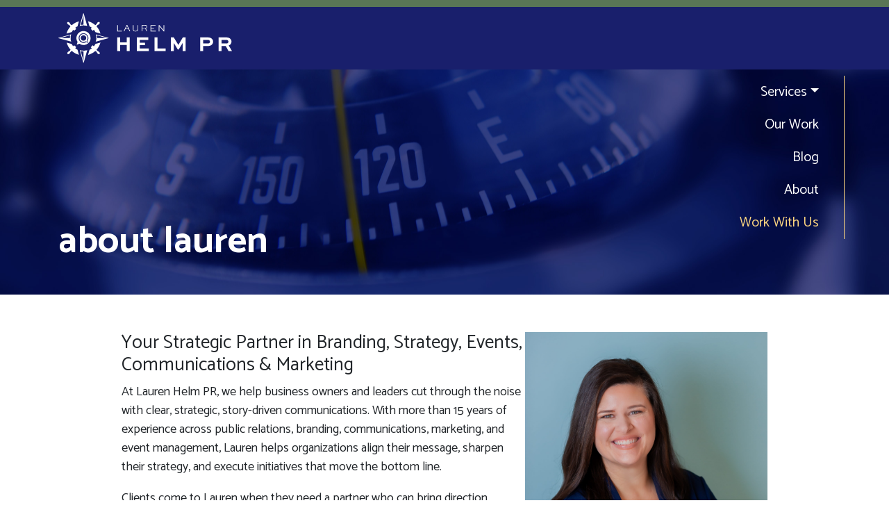

--- FILE ---
content_type: text/html; charset=UTF-8
request_url: https://laurenhelmpr.com/about/
body_size: 17655
content:
<!DOCTYPE html>
<html dir="ltr" lang="en-US" prefix="og: https://ogp.me/ns#" prefix="og: https://ogp.me/ns#">
<head>
	<meta charset="UTF-8">
	<meta name="viewport" content="width=device-width, initial-scale=1, shrink-to-fit=no">
	<link rel="profile" href="http://gmpg.org/xfn/11">
	
		<!-- All in One SEO 4.9.2 - aioseo.com -->
	<meta name="description" content="Learn about Lauren Helm — your partner in strategic communications, branding, marketing, and event management. 15+ years of experience delivering results." />
	<meta name="robots" content="max-image-preview:large" />
	<link rel="canonical" href="https://laurenhelmpr.com/about/" />
	<meta name="generator" content="All in One SEO (AIOSEO) 4.9.2" />
		<meta property="og:locale" content="en_US" />
		<meta property="og:site_name" content="Lauren Helm PR - Branding | Communications | Marketing" />
		<meta property="og:type" content="article" />
		<meta property="og:title" content="About Lauren Helm | Marketing, Branding &amp; Communications Consultant" />
		<meta property="og:description" content="Learn about Lauren Helm — your partner in strategic communications, branding, marketing, and event management. 15+ years of experience delivering results." />
		<meta property="og:url" content="https://laurenhelmpr.com/about/" />
		<meta property="article:published_time" content="2023-11-05T20:52:10+00:00" />
		<meta property="article:modified_time" content="2026-01-06T12:07:55+00:00" />
		<meta name="twitter:card" content="summary_large_image" />
		<meta name="twitter:title" content="About Lauren Helm | Marketing, Branding &amp; Communications Consultant" />
		<meta name="twitter:description" content="Learn about Lauren Helm — your partner in strategic communications, branding, marketing, and event management. 15+ years of experience delivering results." />
		<script type="application/ld+json" class="aioseo-schema">
			{"@context":"https:\/\/schema.org","@graph":[{"@type":"BreadcrumbList","@id":"https:\/\/laurenhelmpr.com\/about\/#breadcrumblist","itemListElement":[{"@type":"ListItem","@id":"https:\/\/laurenhelmpr.com#listItem","position":1,"name":"Home","item":"https:\/\/laurenhelmpr.com","nextItem":{"@type":"ListItem","@id":"https:\/\/laurenhelmpr.com\/about\/#listItem","name":"About Lauren"}},{"@type":"ListItem","@id":"https:\/\/laurenhelmpr.com\/about\/#listItem","position":2,"name":"About Lauren","previousItem":{"@type":"ListItem","@id":"https:\/\/laurenhelmpr.com#listItem","name":"Home"}}]},{"@type":"Organization","@id":"https:\/\/laurenhelmpr.com\/#organization","name":"Lauren Helm PR","description":"Branding | Communications | Marketing","url":"https:\/\/laurenhelmpr.com\/"},{"@type":"WebPage","@id":"https:\/\/laurenhelmpr.com\/about\/#webpage","url":"https:\/\/laurenhelmpr.com\/about\/","name":"About Lauren Helm | Branding, Marketing & Communications Consultant","description":"Learn about Lauren Helm \u2014 your partner in strategic communications, branding, marketing, and event management. 15+ years of experience delivering results.","inLanguage":"en-US","isPartOf":{"@id":"https:\/\/laurenhelmpr.com\/#website"},"breadcrumb":{"@id":"https:\/\/laurenhelmpr.com\/about\/#breadcrumblist"},"image":{"@type":"ImageObject","url":"https:\/\/laurenhelmpr.com\/wp-content\/uploads\/2023\/11\/header-4a.jpg","@id":"https:\/\/laurenhelmpr.com\/about\/#mainImage","width":2560,"height":1009},"primaryImageOfPage":{"@id":"https:\/\/laurenhelmpr.com\/about\/#mainImage"},"datePublished":"2023-11-05T20:52:10+00:00","dateModified":"2026-01-06T12:07:55+00:00"},{"@type":"WebSite","@id":"https:\/\/laurenhelmpr.com\/#website","url":"https:\/\/laurenhelmpr.com\/","name":"Lauren Helm PR","description":"Branding | Communications | Marketing","inLanguage":"en-US","publisher":{"@id":"https:\/\/laurenhelmpr.com\/#organization"}}]}
		</script>
		<!-- All in One SEO -->


<!-- Search Engine Optimization by Rank Math - https://rankmath.com/ -->
<title>About Lauren Helm | Branding, Marketing &amp; Communications Consultant</title>
<meta name="robots" content="follow, index, max-snippet:-1, max-video-preview:-1, max-image-preview:large"/>
<link rel="canonical" href="https://laurenhelmpr.com/about/" />
<meta property="og:locale" content="en_US" />
<meta property="og:type" content="article" />
<meta property="og:title" content="About Lauren - Lauren Helm PR" />
<meta property="og:description" content="Your Strategic Partner in Branding, Strategy, Events, Communications &amp; Marketing At Lauren Helm PR, we help business owners and leaders cut through the noise with clear, strategic, story-driven communications. With more than 15 years of experience across public relations, branding, communications, marketing, and event management, Lauren helps organizations align their message, sharpen their strategy, and [...]&lt;p&gt;&lt;a class=&quot;btn btn-secondary understrap-read-more-link&quot; href=&quot;https://laurenhelmpr.com/about/&quot;&gt;Read More...&lt;span class=&quot;screen-reader-text&quot;&gt; from About Lauren&lt;/span&gt;&lt;/a&gt;&lt;/p&gt;" />
<meta property="og:url" content="https://laurenhelmpr.com/about/" />
<meta property="og:site_name" content="Lauren Helm PR, LLC" />
<meta property="article:publisher" content="https://www.facebook.com/profile.php?id=100092189033574&mibextid=LQQJ4d" />
<meta property="og:updated_time" content="2026-01-06T12:07:55+00:00" />
<meta property="og:image" content="https://laurenhelmpr.com/wp-content/uploads/2023/11/header-4a-1024x404.jpg" />
<meta property="og:image:secure_url" content="https://laurenhelmpr.com/wp-content/uploads/2023/11/header-4a-1024x404.jpg" />
<meta property="og:image:width" content="640" />
<meta property="og:image:height" content="253" />
<meta property="og:image:alt" content="About Lauren" />
<meta property="og:image:type" content="image/jpeg" />
<meta property="article:published_time" content="2023-11-05T20:52:10+00:00" />
<meta property="article:modified_time" content="2026-01-06T12:07:55+00:00" />
<meta name="twitter:card" content="summary_large_image" />
<meta name="twitter:title" content="About Lauren - Lauren Helm PR" />
<meta name="twitter:description" content="Your Strategic Partner in Branding, Strategy, Events, Communications &amp; Marketing At Lauren Helm PR, we help business owners and leaders cut through the noise with clear, strategic, story-driven communications. With more than 15 years of experience across public relations, branding, communications, marketing, and event management, Lauren helps organizations align their message, sharpen their strategy, and [...]&lt;p&gt;&lt;a class=&quot;btn btn-secondary understrap-read-more-link&quot; href=&quot;https://laurenhelmpr.com/about/&quot;&gt;Read More...&lt;span class=&quot;screen-reader-text&quot;&gt; from About Lauren&lt;/span&gt;&lt;/a&gt;&lt;/p&gt;" />
<meta name="twitter:image" content="https://laurenhelmpr.com/wp-content/uploads/2023/11/header-4a-1024x404.jpg" />
<meta name="twitter:label1" content="Time to read" />
<meta name="twitter:data1" content="2 minutes" />
<script type="application/ld+json" class="rank-math-schema">{"@context":"https://schema.org","@graph":[{"@type":["ProfessionalService","Organization"],"@id":"https://laurenhelmpr.com/#organization","name":"Lauren Helm PR, LLC","url":"https://laurenhelmpr.com","sameAs":["https://www.facebook.com/profile.php?id=100092189033574&amp;mibextid=LQQJ4d","https://www.linkedin.com/company/lauren-helm-pr","https://www.instagram.com/laurenhelmpr/"],"logo":{"@type":"ImageObject","@id":"https://laurenhelmpr.com/#logo","url":"https://laurenhelmpr.com/wp-content/uploads/2023/11/LaurenHelmPR_lg__full-color.png","contentUrl":"https://laurenhelmpr.com/wp-content/uploads/2023/11/LaurenHelmPR_lg__full-color.png","caption":"Lauren Helm PR, LLC","inLanguage":"en-US","width":"3910","height":"1326"},"openingHours":["Monday,Tuesday,Wednesday,Thursday,Friday,Saturday,Sunday 09:00-17:00"],"image":{"@id":"https://laurenhelmpr.com/#logo"}},{"@type":"WebSite","@id":"https://laurenhelmpr.com/#website","url":"https://laurenhelmpr.com","name":"Lauren Helm PR, LLC","publisher":{"@id":"https://laurenhelmpr.com/#organization"},"inLanguage":"en-US"},{"@type":"ImageObject","@id":"https://laurenhelmpr.com/wp-content/uploads/2023/11/header-4a.jpg","url":"https://laurenhelmpr.com/wp-content/uploads/2023/11/header-4a.jpg","width":"2560","height":"1009","inLanguage":"en-US"},{"@type":"BreadcrumbList","@id":"https://laurenhelmpr.com/about/#breadcrumb","itemListElement":[{"@type":"ListItem","position":"1","item":{"@id":"https://laurenhelmpr.com"}},{"@type":"ListItem","position":"2","item":{"@id":"https://laurenhelmpr.com/about/","name":"About Lauren"}}]},{"@type":"WebPage","@id":"https://laurenhelmpr.com/about/#webpage","url":"https://laurenhelmpr.com/about/","name":"About Lauren - Lauren Helm PR","datePublished":"2023-11-05T20:52:10+00:00","dateModified":"2026-01-06T12:07:55+00:00","isPartOf":{"@id":"https://laurenhelmpr.com/#website"},"primaryImageOfPage":{"@id":"https://laurenhelmpr.com/wp-content/uploads/2023/11/header-4a.jpg"},"inLanguage":"en-US","breadcrumb":{"@id":"https://laurenhelmpr.com/about/#breadcrumb"}},{"@type":"Person","@id":"https://laurenhelmpr.com/author/lhadmin/","name":"lhadmin","url":"https://laurenhelmpr.com/author/lhadmin/","image":{"@type":"ImageObject","@id":"https://secure.gravatar.com/avatar/276919d405b4e7b93fb02e9d3ae2262d4bacc3f6cdbe945d133d939bd5b7e698?s=96&amp;d=mm&amp;r=g","url":"https://secure.gravatar.com/avatar/276919d405b4e7b93fb02e9d3ae2262d4bacc3f6cdbe945d133d939bd5b7e698?s=96&amp;d=mm&amp;r=g","caption":"lhadmin","inLanguage":"en-US"},"sameAs":["http://helm.clientwebdeck.com"],"worksFor":{"@id":"https://laurenhelmpr.com/#organization"}},{"@type":"Article","headline":"About Lauren - Lauren Helm PR","datePublished":"2023-11-05T20:52:10+00:00","dateModified":"2026-01-06T12:07:55+00:00","author":{"@id":"https://laurenhelmpr.com/author/lhadmin/","name":"lhadmin"},"publisher":{"@id":"https://laurenhelmpr.com/#organization"},"description":"At Lauren Helm PR, we help business owners and leaders cut through the noise with clear, strategic, story-driven communications. With more than 15 years of experience across public relations, branding, communications, marketing, and event management, Lauren helps organizations align their message, sharpen their strategy, and execute initiatives that move the bottom line.","name":"About Lauren - Lauren Helm PR","@id":"https://laurenhelmpr.com/about/#richSnippet","isPartOf":{"@id":"https://laurenhelmpr.com/about/#webpage"},"image":{"@id":"https://laurenhelmpr.com/wp-content/uploads/2023/11/header-4a.jpg"},"inLanguage":"en-US","mainEntityOfPage":{"@id":"https://laurenhelmpr.com/about/#webpage"}}]}</script>
<!-- /Rank Math WordPress SEO plugin -->

<link rel="alternate" type="application/rss+xml" title="Lauren Helm PR &raquo; Feed" href="https://laurenhelmpr.com/feed/" />
<link rel="alternate" type="application/rss+xml" title="Lauren Helm PR &raquo; Comments Feed" href="https://laurenhelmpr.com/comments/feed/" />
<link rel="alternate" title="oEmbed (JSON)" type="application/json+oembed" href="https://laurenhelmpr.com/wp-json/oembed/1.0/embed?url=https%3A%2F%2Flaurenhelmpr.com%2Fabout%2F" />
<link rel="alternate" title="oEmbed (XML)" type="text/xml+oembed" href="https://laurenhelmpr.com/wp-json/oembed/1.0/embed?url=https%3A%2F%2Flaurenhelmpr.com%2Fabout%2F&#038;format=xml" />
		<!-- This site uses the Google Analytics by MonsterInsights plugin v9.11.1 - Using Analytics tracking - https://www.monsterinsights.com/ -->
							<script src="//www.googletagmanager.com/gtag/js?id=G-LHDM0F6VEF"  data-cfasync="false" data-wpfc-render="false" async></script>
			<script data-cfasync="false" data-wpfc-render="false">
				var mi_version = '9.11.1';
				var mi_track_user = true;
				var mi_no_track_reason = '';
								var MonsterInsightsDefaultLocations = {"page_location":"https:\/\/laurenhelmpr.com\/about\/"};
								if ( typeof MonsterInsightsPrivacyGuardFilter === 'function' ) {
					var MonsterInsightsLocations = (typeof MonsterInsightsExcludeQuery === 'object') ? MonsterInsightsPrivacyGuardFilter( MonsterInsightsExcludeQuery ) : MonsterInsightsPrivacyGuardFilter( MonsterInsightsDefaultLocations );
				} else {
					var MonsterInsightsLocations = (typeof MonsterInsightsExcludeQuery === 'object') ? MonsterInsightsExcludeQuery : MonsterInsightsDefaultLocations;
				}

								var disableStrs = [
										'ga-disable-G-LHDM0F6VEF',
									];

				/* Function to detect opted out users */
				function __gtagTrackerIsOptedOut() {
					for (var index = 0; index < disableStrs.length; index++) {
						if (document.cookie.indexOf(disableStrs[index] + '=true') > -1) {
							return true;
						}
					}

					return false;
				}

				/* Disable tracking if the opt-out cookie exists. */
				if (__gtagTrackerIsOptedOut()) {
					for (var index = 0; index < disableStrs.length; index++) {
						window[disableStrs[index]] = true;
					}
				}

				/* Opt-out function */
				function __gtagTrackerOptout() {
					for (var index = 0; index < disableStrs.length; index++) {
						document.cookie = disableStrs[index] + '=true; expires=Thu, 31 Dec 2099 23:59:59 UTC; path=/';
						window[disableStrs[index]] = true;
					}
				}

				if ('undefined' === typeof gaOptout) {
					function gaOptout() {
						__gtagTrackerOptout();
					}
				}
								window.dataLayer = window.dataLayer || [];

				window.MonsterInsightsDualTracker = {
					helpers: {},
					trackers: {},
				};
				if (mi_track_user) {
					function __gtagDataLayer() {
						dataLayer.push(arguments);
					}

					function __gtagTracker(type, name, parameters) {
						if (!parameters) {
							parameters = {};
						}

						if (parameters.send_to) {
							__gtagDataLayer.apply(null, arguments);
							return;
						}

						if (type === 'event') {
														parameters.send_to = monsterinsights_frontend.v4_id;
							var hookName = name;
							if (typeof parameters['event_category'] !== 'undefined') {
								hookName = parameters['event_category'] + ':' + name;
							}

							if (typeof MonsterInsightsDualTracker.trackers[hookName] !== 'undefined') {
								MonsterInsightsDualTracker.trackers[hookName](parameters);
							} else {
								__gtagDataLayer('event', name, parameters);
							}
							
						} else {
							__gtagDataLayer.apply(null, arguments);
						}
					}

					__gtagTracker('js', new Date());
					__gtagTracker('set', {
						'developer_id.dZGIzZG': true,
											});
					if ( MonsterInsightsLocations.page_location ) {
						__gtagTracker('set', MonsterInsightsLocations);
					}
										__gtagTracker('config', 'G-LHDM0F6VEF', {"forceSSL":"true","link_attribution":"true"} );
										window.gtag = __gtagTracker;										(function () {
						/* https://developers.google.com/analytics/devguides/collection/analyticsjs/ */
						/* ga and __gaTracker compatibility shim. */
						var noopfn = function () {
							return null;
						};
						var newtracker = function () {
							return new Tracker();
						};
						var Tracker = function () {
							return null;
						};
						var p = Tracker.prototype;
						p.get = noopfn;
						p.set = noopfn;
						p.send = function () {
							var args = Array.prototype.slice.call(arguments);
							args.unshift('send');
							__gaTracker.apply(null, args);
						};
						var __gaTracker = function () {
							var len = arguments.length;
							if (len === 0) {
								return;
							}
							var f = arguments[len - 1];
							if (typeof f !== 'object' || f === null || typeof f.hitCallback !== 'function') {
								if ('send' === arguments[0]) {
									var hitConverted, hitObject = false, action;
									if ('event' === arguments[1]) {
										if ('undefined' !== typeof arguments[3]) {
											hitObject = {
												'eventAction': arguments[3],
												'eventCategory': arguments[2],
												'eventLabel': arguments[4],
												'value': arguments[5] ? arguments[5] : 1,
											}
										}
									}
									if ('pageview' === arguments[1]) {
										if ('undefined' !== typeof arguments[2]) {
											hitObject = {
												'eventAction': 'page_view',
												'page_path': arguments[2],
											}
										}
									}
									if (typeof arguments[2] === 'object') {
										hitObject = arguments[2];
									}
									if (typeof arguments[5] === 'object') {
										Object.assign(hitObject, arguments[5]);
									}
									if ('undefined' !== typeof arguments[1].hitType) {
										hitObject = arguments[1];
										if ('pageview' === hitObject.hitType) {
											hitObject.eventAction = 'page_view';
										}
									}
									if (hitObject) {
										action = 'timing' === arguments[1].hitType ? 'timing_complete' : hitObject.eventAction;
										hitConverted = mapArgs(hitObject);
										__gtagTracker('event', action, hitConverted);
									}
								}
								return;
							}

							function mapArgs(args) {
								var arg, hit = {};
								var gaMap = {
									'eventCategory': 'event_category',
									'eventAction': 'event_action',
									'eventLabel': 'event_label',
									'eventValue': 'event_value',
									'nonInteraction': 'non_interaction',
									'timingCategory': 'event_category',
									'timingVar': 'name',
									'timingValue': 'value',
									'timingLabel': 'event_label',
									'page': 'page_path',
									'location': 'page_location',
									'title': 'page_title',
									'referrer' : 'page_referrer',
								};
								for (arg in args) {
																		if (!(!args.hasOwnProperty(arg) || !gaMap.hasOwnProperty(arg))) {
										hit[gaMap[arg]] = args[arg];
									} else {
										hit[arg] = args[arg];
									}
								}
								return hit;
							}

							try {
								f.hitCallback();
							} catch (ex) {
							}
						};
						__gaTracker.create = newtracker;
						__gaTracker.getByName = newtracker;
						__gaTracker.getAll = function () {
							return [];
						};
						__gaTracker.remove = noopfn;
						__gaTracker.loaded = true;
						window['__gaTracker'] = __gaTracker;
					})();
									} else {
										console.log("");
					(function () {
						function __gtagTracker() {
							return null;
						}

						window['__gtagTracker'] = __gtagTracker;
						window['gtag'] = __gtagTracker;
					})();
									}
			</script>
							<!-- / Google Analytics by MonsterInsights -->
		<style id='wp-img-auto-sizes-contain-inline-css'>
img:is([sizes=auto i],[sizes^="auto," i]){contain-intrinsic-size:3000px 1500px}
/*# sourceURL=wp-img-auto-sizes-contain-inline-css */
</style>
<style id='wp-emoji-styles-inline-css'>

	img.wp-smiley, img.emoji {
		display: inline !important;
		border: none !important;
		box-shadow: none !important;
		height: 1em !important;
		width: 1em !important;
		margin: 0 0.07em !important;
		vertical-align: -0.1em !important;
		background: none !important;
		padding: 0 !important;
	}
/*# sourceURL=wp-emoji-styles-inline-css */
</style>
<style id='wp-block-library-inline-css'>
:root{--wp-block-synced-color:#7a00df;--wp-block-synced-color--rgb:122,0,223;--wp-bound-block-color:var(--wp-block-synced-color);--wp-editor-canvas-background:#ddd;--wp-admin-theme-color:#007cba;--wp-admin-theme-color--rgb:0,124,186;--wp-admin-theme-color-darker-10:#006ba1;--wp-admin-theme-color-darker-10--rgb:0,107,160.5;--wp-admin-theme-color-darker-20:#005a87;--wp-admin-theme-color-darker-20--rgb:0,90,135;--wp-admin-border-width-focus:2px}@media (min-resolution:192dpi){:root{--wp-admin-border-width-focus:1.5px}}.wp-element-button{cursor:pointer}:root .has-very-light-gray-background-color{background-color:#eee}:root .has-very-dark-gray-background-color{background-color:#313131}:root .has-very-light-gray-color{color:#eee}:root .has-very-dark-gray-color{color:#313131}:root .has-vivid-green-cyan-to-vivid-cyan-blue-gradient-background{background:linear-gradient(135deg,#00d084,#0693e3)}:root .has-purple-crush-gradient-background{background:linear-gradient(135deg,#34e2e4,#4721fb 50%,#ab1dfe)}:root .has-hazy-dawn-gradient-background{background:linear-gradient(135deg,#faaca8,#dad0ec)}:root .has-subdued-olive-gradient-background{background:linear-gradient(135deg,#fafae1,#67a671)}:root .has-atomic-cream-gradient-background{background:linear-gradient(135deg,#fdd79a,#004a59)}:root .has-nightshade-gradient-background{background:linear-gradient(135deg,#330968,#31cdcf)}:root .has-midnight-gradient-background{background:linear-gradient(135deg,#020381,#2874fc)}:root{--wp--preset--font-size--normal:16px;--wp--preset--font-size--huge:42px}.has-regular-font-size{font-size:1em}.has-larger-font-size{font-size:2.625em}.has-normal-font-size{font-size:var(--wp--preset--font-size--normal)}.has-huge-font-size{font-size:var(--wp--preset--font-size--huge)}.has-text-align-center{text-align:center}.has-text-align-left{text-align:left}.has-text-align-right{text-align:right}.has-fit-text{white-space:nowrap!important}#end-resizable-editor-section{display:none}.aligncenter{clear:both}.items-justified-left{justify-content:flex-start}.items-justified-center{justify-content:center}.items-justified-right{justify-content:flex-end}.items-justified-space-between{justify-content:space-between}.screen-reader-text{border:0;clip-path:inset(50%);height:1px;margin:-1px;overflow:hidden;padding:0;position:absolute;width:1px;word-wrap:normal!important}.screen-reader-text:focus{background-color:#ddd;clip-path:none;color:#444;display:block;font-size:1em;height:auto;left:5px;line-height:normal;padding:15px 23px 14px;text-decoration:none;top:5px;width:auto;z-index:100000}html :where(.has-border-color){border-style:solid}html :where([style*=border-top-color]){border-top-style:solid}html :where([style*=border-right-color]){border-right-style:solid}html :where([style*=border-bottom-color]){border-bottom-style:solid}html :where([style*=border-left-color]){border-left-style:solid}html :where([style*=border-width]){border-style:solid}html :where([style*=border-top-width]){border-top-style:solid}html :where([style*=border-right-width]){border-right-style:solid}html :where([style*=border-bottom-width]){border-bottom-style:solid}html :where([style*=border-left-width]){border-left-style:solid}html :where(img[class*=wp-image-]){height:auto;max-width:100%}:where(figure){margin:0 0 1em}html :where(.is-position-sticky){--wp-admin--admin-bar--position-offset:var(--wp-admin--admin-bar--height,0px)}@media screen and (max-width:600px){html :where(.is-position-sticky){--wp-admin--admin-bar--position-offset:0px}}

/*# sourceURL=wp-block-library-inline-css */
</style><style id='wp-block-image-inline-css'>
.wp-block-image>a,.wp-block-image>figure>a{display:inline-block}.wp-block-image img{box-sizing:border-box;height:auto;max-width:100%;vertical-align:bottom}@media not (prefers-reduced-motion){.wp-block-image img.hide{visibility:hidden}.wp-block-image img.show{animation:show-content-image .4s}}.wp-block-image[style*=border-radius] img,.wp-block-image[style*=border-radius]>a{border-radius:inherit}.wp-block-image.has-custom-border img{box-sizing:border-box}.wp-block-image.aligncenter{text-align:center}.wp-block-image.alignfull>a,.wp-block-image.alignwide>a{width:100%}.wp-block-image.alignfull img,.wp-block-image.alignwide img{height:auto;width:100%}.wp-block-image .aligncenter,.wp-block-image .alignleft,.wp-block-image .alignright,.wp-block-image.aligncenter,.wp-block-image.alignleft,.wp-block-image.alignright{display:table}.wp-block-image .aligncenter>figcaption,.wp-block-image .alignleft>figcaption,.wp-block-image .alignright>figcaption,.wp-block-image.aligncenter>figcaption,.wp-block-image.alignleft>figcaption,.wp-block-image.alignright>figcaption{caption-side:bottom;display:table-caption}.wp-block-image .alignleft{float:left;margin:.5em 1em .5em 0}.wp-block-image .alignright{float:right;margin:.5em 0 .5em 1em}.wp-block-image .aligncenter{margin-left:auto;margin-right:auto}.wp-block-image :where(figcaption){margin-bottom:1em;margin-top:.5em}.wp-block-image.is-style-circle-mask img{border-radius:9999px}@supports ((-webkit-mask-image:none) or (mask-image:none)) or (-webkit-mask-image:none){.wp-block-image.is-style-circle-mask img{border-radius:0;-webkit-mask-image:url('data:image/svg+xml;utf8,<svg viewBox="0 0 100 100" xmlns="http://www.w3.org/2000/svg"><circle cx="50" cy="50" r="50"/></svg>');mask-image:url('data:image/svg+xml;utf8,<svg viewBox="0 0 100 100" xmlns="http://www.w3.org/2000/svg"><circle cx="50" cy="50" r="50"/></svg>');mask-mode:alpha;-webkit-mask-position:center;mask-position:center;-webkit-mask-repeat:no-repeat;mask-repeat:no-repeat;-webkit-mask-size:contain;mask-size:contain}}:root :where(.wp-block-image.is-style-rounded img,.wp-block-image .is-style-rounded img){border-radius:9999px}.wp-block-image figure{margin:0}.wp-lightbox-container{display:flex;flex-direction:column;position:relative}.wp-lightbox-container img{cursor:zoom-in}.wp-lightbox-container img:hover+button{opacity:1}.wp-lightbox-container button{align-items:center;backdrop-filter:blur(16px) saturate(180%);background-color:#5a5a5a40;border:none;border-radius:4px;cursor:zoom-in;display:flex;height:20px;justify-content:center;opacity:0;padding:0;position:absolute;right:16px;text-align:center;top:16px;width:20px;z-index:100}@media not (prefers-reduced-motion){.wp-lightbox-container button{transition:opacity .2s ease}}.wp-lightbox-container button:focus-visible{outline:3px auto #5a5a5a40;outline:3px auto -webkit-focus-ring-color;outline-offset:3px}.wp-lightbox-container button:hover{cursor:pointer;opacity:1}.wp-lightbox-container button:focus{opacity:1}.wp-lightbox-container button:focus,.wp-lightbox-container button:hover,.wp-lightbox-container button:not(:hover):not(:active):not(.has-background){background-color:#5a5a5a40;border:none}.wp-lightbox-overlay{box-sizing:border-box;cursor:zoom-out;height:100vh;left:0;overflow:hidden;position:fixed;top:0;visibility:hidden;width:100%;z-index:100000}.wp-lightbox-overlay .close-button{align-items:center;cursor:pointer;display:flex;justify-content:center;min-height:40px;min-width:40px;padding:0;position:absolute;right:calc(env(safe-area-inset-right) + 16px);top:calc(env(safe-area-inset-top) + 16px);z-index:5000000}.wp-lightbox-overlay .close-button:focus,.wp-lightbox-overlay .close-button:hover,.wp-lightbox-overlay .close-button:not(:hover):not(:active):not(.has-background){background:none;border:none}.wp-lightbox-overlay .lightbox-image-container{height:var(--wp--lightbox-container-height);left:50%;overflow:hidden;position:absolute;top:50%;transform:translate(-50%,-50%);transform-origin:top left;width:var(--wp--lightbox-container-width);z-index:9999999999}.wp-lightbox-overlay .wp-block-image{align-items:center;box-sizing:border-box;display:flex;height:100%;justify-content:center;margin:0;position:relative;transform-origin:0 0;width:100%;z-index:3000000}.wp-lightbox-overlay .wp-block-image img{height:var(--wp--lightbox-image-height);min-height:var(--wp--lightbox-image-height);min-width:var(--wp--lightbox-image-width);width:var(--wp--lightbox-image-width)}.wp-lightbox-overlay .wp-block-image figcaption{display:none}.wp-lightbox-overlay button{background:none;border:none}.wp-lightbox-overlay .scrim{background-color:#fff;height:100%;opacity:.9;position:absolute;width:100%;z-index:2000000}.wp-lightbox-overlay.active{visibility:visible}@media not (prefers-reduced-motion){.wp-lightbox-overlay.active{animation:turn-on-visibility .25s both}.wp-lightbox-overlay.active img{animation:turn-on-visibility .35s both}.wp-lightbox-overlay.show-closing-animation:not(.active){animation:turn-off-visibility .35s both}.wp-lightbox-overlay.show-closing-animation:not(.active) img{animation:turn-off-visibility .25s both}.wp-lightbox-overlay.zoom.active{animation:none;opacity:1;visibility:visible}.wp-lightbox-overlay.zoom.active .lightbox-image-container{animation:lightbox-zoom-in .4s}.wp-lightbox-overlay.zoom.active .lightbox-image-container img{animation:none}.wp-lightbox-overlay.zoom.active .scrim{animation:turn-on-visibility .4s forwards}.wp-lightbox-overlay.zoom.show-closing-animation:not(.active){animation:none}.wp-lightbox-overlay.zoom.show-closing-animation:not(.active) .lightbox-image-container{animation:lightbox-zoom-out .4s}.wp-lightbox-overlay.zoom.show-closing-animation:not(.active) .lightbox-image-container img{animation:none}.wp-lightbox-overlay.zoom.show-closing-animation:not(.active) .scrim{animation:turn-off-visibility .4s forwards}}@keyframes show-content-image{0%{visibility:hidden}99%{visibility:hidden}to{visibility:visible}}@keyframes turn-on-visibility{0%{opacity:0}to{opacity:1}}@keyframes turn-off-visibility{0%{opacity:1;visibility:visible}99%{opacity:0;visibility:visible}to{opacity:0;visibility:hidden}}@keyframes lightbox-zoom-in{0%{transform:translate(calc((-100vw + var(--wp--lightbox-scrollbar-width))/2 + var(--wp--lightbox-initial-left-position)),calc(-50vh + var(--wp--lightbox-initial-top-position))) scale(var(--wp--lightbox-scale))}to{transform:translate(-50%,-50%) scale(1)}}@keyframes lightbox-zoom-out{0%{transform:translate(-50%,-50%) scale(1);visibility:visible}99%{visibility:visible}to{transform:translate(calc((-100vw + var(--wp--lightbox-scrollbar-width))/2 + var(--wp--lightbox-initial-left-position)),calc(-50vh + var(--wp--lightbox-initial-top-position))) scale(var(--wp--lightbox-scale));visibility:hidden}}
/*# sourceURL=https://laurenhelmpr.com/wp-includes/blocks/image/style.min.css */
</style>
<style id='wp-block-list-inline-css'>
ol,ul{box-sizing:border-box}:root :where(.wp-block-list.has-background){padding:1.25em 2.375em}
/*# sourceURL=https://laurenhelmpr.com/wp-includes/blocks/list/style.min.css */
</style>
<style id='wp-block-columns-inline-css'>
.wp-block-columns{box-sizing:border-box;display:flex;flex-wrap:wrap!important}@media (min-width:782px){.wp-block-columns{flex-wrap:nowrap!important}}.wp-block-columns{align-items:normal!important}.wp-block-columns.are-vertically-aligned-top{align-items:flex-start}.wp-block-columns.are-vertically-aligned-center{align-items:center}.wp-block-columns.are-vertically-aligned-bottom{align-items:flex-end}@media (max-width:781px){.wp-block-columns:not(.is-not-stacked-on-mobile)>.wp-block-column{flex-basis:100%!important}}@media (min-width:782px){.wp-block-columns:not(.is-not-stacked-on-mobile)>.wp-block-column{flex-basis:0;flex-grow:1}.wp-block-columns:not(.is-not-stacked-on-mobile)>.wp-block-column[style*=flex-basis]{flex-grow:0}}.wp-block-columns.is-not-stacked-on-mobile{flex-wrap:nowrap!important}.wp-block-columns.is-not-stacked-on-mobile>.wp-block-column{flex-basis:0;flex-grow:1}.wp-block-columns.is-not-stacked-on-mobile>.wp-block-column[style*=flex-basis]{flex-grow:0}:where(.wp-block-columns){margin-bottom:1.75em}:where(.wp-block-columns.has-background){padding:1.25em 2.375em}.wp-block-column{flex-grow:1;min-width:0;overflow-wrap:break-word;word-break:break-word}.wp-block-column.is-vertically-aligned-top{align-self:flex-start}.wp-block-column.is-vertically-aligned-center{align-self:center}.wp-block-column.is-vertically-aligned-bottom{align-self:flex-end}.wp-block-column.is-vertically-aligned-stretch{align-self:stretch}.wp-block-column.is-vertically-aligned-bottom,.wp-block-column.is-vertically-aligned-center,.wp-block-column.is-vertically-aligned-top{width:100%}
/*# sourceURL=https://laurenhelmpr.com/wp-includes/blocks/columns/style.min.css */
</style>
<style id='global-styles-inline-css'>
:root{--wp--preset--aspect-ratio--square: 1;--wp--preset--aspect-ratio--4-3: 4/3;--wp--preset--aspect-ratio--3-4: 3/4;--wp--preset--aspect-ratio--3-2: 3/2;--wp--preset--aspect-ratio--2-3: 2/3;--wp--preset--aspect-ratio--16-9: 16/9;--wp--preset--aspect-ratio--9-16: 9/16;--wp--preset--color--black: #000000;--wp--preset--color--cyan-bluish-gray: #abb8c3;--wp--preset--color--white: #fff;--wp--preset--color--pale-pink: #f78da7;--wp--preset--color--vivid-red: #cf2e2e;--wp--preset--color--luminous-vivid-orange: #ff6900;--wp--preset--color--luminous-vivid-amber: #fcb900;--wp--preset--color--light-green-cyan: #7bdcb5;--wp--preset--color--vivid-green-cyan: #00d084;--wp--preset--color--pale-cyan-blue: #8ed1fc;--wp--preset--color--vivid-cyan-blue: #0693e3;--wp--preset--color--vivid-purple: #9b51e0;--wp--preset--color--blue: #0d6efd;--wp--preset--color--indigo: #6610f2;--wp--preset--color--purple: #5533ff;--wp--preset--color--pink: #d63384;--wp--preset--color--red: #dc3545;--wp--preset--color--orange: #fd7e14;--wp--preset--color--yellow: #ffc107;--wp--preset--color--green: #198754;--wp--preset--color--teal: #20c997;--wp--preset--color--cyan: #0dcaf0;--wp--preset--color--gray: #6c757d;--wp--preset--color--gray-dark: #343a40;--wp--preset--gradient--vivid-cyan-blue-to-vivid-purple: linear-gradient(135deg,rgb(6,147,227) 0%,rgb(155,81,224) 100%);--wp--preset--gradient--light-green-cyan-to-vivid-green-cyan: linear-gradient(135deg,rgb(122,220,180) 0%,rgb(0,208,130) 100%);--wp--preset--gradient--luminous-vivid-amber-to-luminous-vivid-orange: linear-gradient(135deg,rgb(252,185,0) 0%,rgb(255,105,0) 100%);--wp--preset--gradient--luminous-vivid-orange-to-vivid-red: linear-gradient(135deg,rgb(255,105,0) 0%,rgb(207,46,46) 100%);--wp--preset--gradient--very-light-gray-to-cyan-bluish-gray: linear-gradient(135deg,rgb(238,238,238) 0%,rgb(169,184,195) 100%);--wp--preset--gradient--cool-to-warm-spectrum: linear-gradient(135deg,rgb(74,234,220) 0%,rgb(151,120,209) 20%,rgb(207,42,186) 40%,rgb(238,44,130) 60%,rgb(251,105,98) 80%,rgb(254,248,76) 100%);--wp--preset--gradient--blush-light-purple: linear-gradient(135deg,rgb(255,206,236) 0%,rgb(152,150,240) 100%);--wp--preset--gradient--blush-bordeaux: linear-gradient(135deg,rgb(254,205,165) 0%,rgb(254,45,45) 50%,rgb(107,0,62) 100%);--wp--preset--gradient--luminous-dusk: linear-gradient(135deg,rgb(255,203,112) 0%,rgb(199,81,192) 50%,rgb(65,88,208) 100%);--wp--preset--gradient--pale-ocean: linear-gradient(135deg,rgb(255,245,203) 0%,rgb(182,227,212) 50%,rgb(51,167,181) 100%);--wp--preset--gradient--electric-grass: linear-gradient(135deg,rgb(202,248,128) 0%,rgb(113,206,126) 100%);--wp--preset--gradient--midnight: linear-gradient(135deg,rgb(2,3,129) 0%,rgb(40,116,252) 100%);--wp--preset--font-size--small: 13px;--wp--preset--font-size--medium: 20px;--wp--preset--font-size--large: 36px;--wp--preset--font-size--x-large: 42px;--wp--preset--spacing--20: 0.44rem;--wp--preset--spacing--30: 0.67rem;--wp--preset--spacing--40: 1rem;--wp--preset--spacing--50: 1.5rem;--wp--preset--spacing--60: 2.25rem;--wp--preset--spacing--70: 3.38rem;--wp--preset--spacing--80: 5.06rem;--wp--preset--shadow--natural: 6px 6px 9px rgba(0, 0, 0, 0.2);--wp--preset--shadow--deep: 12px 12px 50px rgba(0, 0, 0, 0.4);--wp--preset--shadow--sharp: 6px 6px 0px rgba(0, 0, 0, 0.2);--wp--preset--shadow--outlined: 6px 6px 0px -3px rgb(255, 255, 255), 6px 6px rgb(0, 0, 0);--wp--preset--shadow--crisp: 6px 6px 0px rgb(0, 0, 0);}:where(.is-layout-flex){gap: 0.5em;}:where(.is-layout-grid){gap: 0.5em;}body .is-layout-flex{display: flex;}.is-layout-flex{flex-wrap: wrap;align-items: center;}.is-layout-flex > :is(*, div){margin: 0;}body .is-layout-grid{display: grid;}.is-layout-grid > :is(*, div){margin: 0;}:where(.wp-block-columns.is-layout-flex){gap: 2em;}:where(.wp-block-columns.is-layout-grid){gap: 2em;}:where(.wp-block-post-template.is-layout-flex){gap: 1.25em;}:where(.wp-block-post-template.is-layout-grid){gap: 1.25em;}.has-black-color{color: var(--wp--preset--color--black) !important;}.has-cyan-bluish-gray-color{color: var(--wp--preset--color--cyan-bluish-gray) !important;}.has-white-color{color: var(--wp--preset--color--white) !important;}.has-pale-pink-color{color: var(--wp--preset--color--pale-pink) !important;}.has-vivid-red-color{color: var(--wp--preset--color--vivid-red) !important;}.has-luminous-vivid-orange-color{color: var(--wp--preset--color--luminous-vivid-orange) !important;}.has-luminous-vivid-amber-color{color: var(--wp--preset--color--luminous-vivid-amber) !important;}.has-light-green-cyan-color{color: var(--wp--preset--color--light-green-cyan) !important;}.has-vivid-green-cyan-color{color: var(--wp--preset--color--vivid-green-cyan) !important;}.has-pale-cyan-blue-color{color: var(--wp--preset--color--pale-cyan-blue) !important;}.has-vivid-cyan-blue-color{color: var(--wp--preset--color--vivid-cyan-blue) !important;}.has-vivid-purple-color{color: var(--wp--preset--color--vivid-purple) !important;}.has-black-background-color{background-color: var(--wp--preset--color--black) !important;}.has-cyan-bluish-gray-background-color{background-color: var(--wp--preset--color--cyan-bluish-gray) !important;}.has-white-background-color{background-color: var(--wp--preset--color--white) !important;}.has-pale-pink-background-color{background-color: var(--wp--preset--color--pale-pink) !important;}.has-vivid-red-background-color{background-color: var(--wp--preset--color--vivid-red) !important;}.has-luminous-vivid-orange-background-color{background-color: var(--wp--preset--color--luminous-vivid-orange) !important;}.has-luminous-vivid-amber-background-color{background-color: var(--wp--preset--color--luminous-vivid-amber) !important;}.has-light-green-cyan-background-color{background-color: var(--wp--preset--color--light-green-cyan) !important;}.has-vivid-green-cyan-background-color{background-color: var(--wp--preset--color--vivid-green-cyan) !important;}.has-pale-cyan-blue-background-color{background-color: var(--wp--preset--color--pale-cyan-blue) !important;}.has-vivid-cyan-blue-background-color{background-color: var(--wp--preset--color--vivid-cyan-blue) !important;}.has-vivid-purple-background-color{background-color: var(--wp--preset--color--vivid-purple) !important;}.has-black-border-color{border-color: var(--wp--preset--color--black) !important;}.has-cyan-bluish-gray-border-color{border-color: var(--wp--preset--color--cyan-bluish-gray) !important;}.has-white-border-color{border-color: var(--wp--preset--color--white) !important;}.has-pale-pink-border-color{border-color: var(--wp--preset--color--pale-pink) !important;}.has-vivid-red-border-color{border-color: var(--wp--preset--color--vivid-red) !important;}.has-luminous-vivid-orange-border-color{border-color: var(--wp--preset--color--luminous-vivid-orange) !important;}.has-luminous-vivid-amber-border-color{border-color: var(--wp--preset--color--luminous-vivid-amber) !important;}.has-light-green-cyan-border-color{border-color: var(--wp--preset--color--light-green-cyan) !important;}.has-vivid-green-cyan-border-color{border-color: var(--wp--preset--color--vivid-green-cyan) !important;}.has-pale-cyan-blue-border-color{border-color: var(--wp--preset--color--pale-cyan-blue) !important;}.has-vivid-cyan-blue-border-color{border-color: var(--wp--preset--color--vivid-cyan-blue) !important;}.has-vivid-purple-border-color{border-color: var(--wp--preset--color--vivid-purple) !important;}.has-vivid-cyan-blue-to-vivid-purple-gradient-background{background: var(--wp--preset--gradient--vivid-cyan-blue-to-vivid-purple) !important;}.has-light-green-cyan-to-vivid-green-cyan-gradient-background{background: var(--wp--preset--gradient--light-green-cyan-to-vivid-green-cyan) !important;}.has-luminous-vivid-amber-to-luminous-vivid-orange-gradient-background{background: var(--wp--preset--gradient--luminous-vivid-amber-to-luminous-vivid-orange) !important;}.has-luminous-vivid-orange-to-vivid-red-gradient-background{background: var(--wp--preset--gradient--luminous-vivid-orange-to-vivid-red) !important;}.has-very-light-gray-to-cyan-bluish-gray-gradient-background{background: var(--wp--preset--gradient--very-light-gray-to-cyan-bluish-gray) !important;}.has-cool-to-warm-spectrum-gradient-background{background: var(--wp--preset--gradient--cool-to-warm-spectrum) !important;}.has-blush-light-purple-gradient-background{background: var(--wp--preset--gradient--blush-light-purple) !important;}.has-blush-bordeaux-gradient-background{background: var(--wp--preset--gradient--blush-bordeaux) !important;}.has-luminous-dusk-gradient-background{background: var(--wp--preset--gradient--luminous-dusk) !important;}.has-pale-ocean-gradient-background{background: var(--wp--preset--gradient--pale-ocean) !important;}.has-electric-grass-gradient-background{background: var(--wp--preset--gradient--electric-grass) !important;}.has-midnight-gradient-background{background: var(--wp--preset--gradient--midnight) !important;}.has-small-font-size{font-size: var(--wp--preset--font-size--small) !important;}.has-medium-font-size{font-size: var(--wp--preset--font-size--medium) !important;}.has-large-font-size{font-size: var(--wp--preset--font-size--large) !important;}.has-x-large-font-size{font-size: var(--wp--preset--font-size--x-large) !important;}
:where(.wp-block-columns.is-layout-flex){gap: 2em;}:where(.wp-block-columns.is-layout-grid){gap: 2em;}
/*# sourceURL=global-styles-inline-css */
</style>
<style id='core-block-supports-inline-css'>
.wp-container-core-columns-is-layout-9d6595d7{flex-wrap:nowrap;}
/*# sourceURL=core-block-supports-inline-css */
</style>

<style id='classic-theme-styles-inline-css'>
/*! This file is auto-generated */
.wp-block-button__link{color:#fff;background-color:#32373c;border-radius:9999px;box-shadow:none;text-decoration:none;padding:calc(.667em + 2px) calc(1.333em + 2px);font-size:1.125em}.wp-block-file__button{background:#32373c;color:#fff;text-decoration:none}
/*# sourceURL=/wp-includes/css/classic-themes.min.css */
</style>
<link rel='stylesheet' id='edd-blocks-css' href='https://laurenhelmpr.com/wp-content/plugins/easy-digital-downloads/includes/blocks/assets/css/edd-blocks.css?ver=3.6.2' media='all' />
<link rel='stylesheet' id='edd-styles-css' href='https://laurenhelmpr.com/wp-content/plugins/easy-digital-downloads/assets/build/css/frontend/edd.min.css?ver=3.6.2' media='all' />
<link rel='stylesheet' id='child-understrap-styles-css' href='https://laurenhelmpr.com/wp-content/themes/helm/css/child-theme.min.css?ver=1.2.0.1701305545' media='all' />
<link rel='stylesheet' id='wp-block-heading-css' href='https://laurenhelmpr.com/wp-includes/blocks/heading/style.min.css?ver=6.9' media='all' />
<link rel='stylesheet' id='wp-block-paragraph-css' href='https://laurenhelmpr.com/wp-includes/blocks/paragraph/style.min.css?ver=6.9' media='all' />
<script src="https://laurenhelmpr.com/wp-content/plugins/google-analytics-for-wordpress/assets/js/frontend-gtag.min.js?ver=9.11.1" id="monsterinsights-frontend-script-js" async data-wp-strategy="async"></script>
<script data-cfasync="false" data-wpfc-render="false" id='monsterinsights-frontend-script-js-extra'>var monsterinsights_frontend = {"js_events_tracking":"true","download_extensions":"doc,pdf,ppt,zip,xls,docx,pptx,xlsx","inbound_paths":"[{\"path\":\"\\\/go\\\/\",\"label\":\"affiliate\"},{\"path\":\"\\\/recommend\\\/\",\"label\":\"affiliate\"}]","home_url":"https:\/\/laurenhelmpr.com","hash_tracking":"false","v4_id":"G-LHDM0F6VEF"};</script>
<script src="https://laurenhelmpr.com/wp-includes/js/jquery/jquery.min.js?ver=3.7.1" id="jquery-core-js"></script>
<script src="https://laurenhelmpr.com/wp-includes/js/jquery/jquery-migrate.min.js?ver=3.4.1" id="jquery-migrate-js"></script>
<link rel="https://api.w.org/" href="https://laurenhelmpr.com/wp-json/" /><link rel="alternate" title="JSON" type="application/json" href="https://laurenhelmpr.com/wp-json/wp/v2/pages/23" /><link rel="EditURI" type="application/rsd+xml" title="RSD" href="https://laurenhelmpr.com/xmlrpc.php?rsd" />
<meta name="generator" content="WordPress 6.9" />
<link rel='shortlink' href='https://laurenhelmpr.com/?p=23' />
		<script type="text/javascript">
				(function(c,l,a,r,i,t,y){
					c[a]=c[a]||function(){(c[a].q=c[a].q||[]).push(arguments)};t=l.createElement(r);t.async=1;
					t.src="https://www.clarity.ms/tag/"+i+"?ref=wordpress";y=l.getElementsByTagName(r)[0];y.parentNode.insertBefore(t,y);
				})(window, document, "clarity", "script", "lbjfdnqzbe");
		</script>
		<meta name="generator" content="Easy Digital Downloads v3.6.2" />
<meta name="mobile-web-app-capable" content="yes">
<meta name="apple-mobile-web-app-capable" content="yes">
<meta name="apple-mobile-web-app-title" content="Lauren Helm PR - Branding | Communications | Marketing">
<link rel="icon" href="https://laurenhelmpr.com/wp-content/uploads/2023/11/cropped-LaurenHelmPR_Social-32x32.png" sizes="32x32" />
<link rel="icon" href="https://laurenhelmpr.com/wp-content/uploads/2023/11/cropped-LaurenHelmPR_Social-192x192.png" sizes="192x192" />
<link rel="apple-touch-icon" href="https://laurenhelmpr.com/wp-content/uploads/2023/11/cropped-LaurenHelmPR_Social-180x180.png" />
<meta name="msapplication-TileImage" content="https://laurenhelmpr.com/wp-content/uploads/2023/11/cropped-LaurenHelmPR_Social-270x270.png" />
	
	
	<link rel="stylesheet" href="/wp-content/themes/helm/css/aos.css" />
	
<link rel="preconnect" href="https://fonts.googleapis.com"> 
<link rel="preconnect" href="https://fonts.gstatic.com" crossorigin> 
<link href="https://fonts.googleapis.com/css2?family=Catamaran:wght@100;400;700&display=swap" rel="stylesheet">

<link rel='stylesheet' id='child-understrap-styles-css'  href='/wp-content/themes/helm/style.css?ver=0.189' media='all' />
	
<link rel='stylesheet' id='owl_carousel_css-css' href='https://laurenhelmpr.com/wp-content/plugins/slide-anything/owl-carousel/owl.carousel.css?ver=2.2.1.1' media='all' />
<link rel='stylesheet' id='owl_theme_css-css' href='https://laurenhelmpr.com/wp-content/plugins/slide-anything/owl-carousel/sa-owl-theme.css?ver=2.0' media='all' />
<link rel='stylesheet' id='owl_animate_css-css' href='https://laurenhelmpr.com/wp-content/plugins/slide-anything/owl-carousel/animate.min.css?ver=2.0' media='all' />
<link rel='stylesheet' id='lightgallery_css-css' href='https://laurenhelmpr.com/wp-content/plugins/slide-anything/lightgallery/css/lightgallery.css?ver=2.5.0' media='all' />
<link rel='stylesheet' id='lightgallery_bundle_css-css' href='https://laurenhelmpr.com/wp-content/plugins/slide-anything/lightgallery/css/lightgallery-bundle.min.css?ver=2.5.0' media='all' />
</head>

<body class="wp-singular page-template page-template-page-templates page-template-fullwidthpage page-template-page-templatesfullwidthpage-php page page-id-23 wp-embed-responsive wp-theme-understrap wp-child-theme-helm edd-js-none group-blog understrap-no-sidebar" itemscope itemtype="http://schema.org/WebSite">
	<style>.edd-js-none .edd-has-js, .edd-js .edd-no-js, body.edd-js input.edd-no-js { display: none; }</style>
	<script>/* <![CDATA[ */(function(){var c = document.body.classList;c.remove('edd-js-none');c.add('edd-js');})();/* ]]> */</script>
	<div class="site" id="page">

	<!-- ******************* The Navbar Area ******************* -->
	<header id="wrapper-navbar">

		<a class="skip-link visually-hidden-focusable" href="#content">
			Skip to content		</a>

		
<nav id="main-nav" class="navbar navbar-expand-md navbar-dark bg-primary" aria-labelledby="main-nav-label">

	<h2 id="main-nav-label" class="screen-reader-text">
		Main Navigation	</h2>


	<div class="container">

		<!-- Your site branding in the menu -->
		
	
		<a rel="home" href="/"><img src="/wp-content/themes/helm/img/logo-white.svg" alt="Lauren Helm PR" id="head-logo" /></a>

	

	
		<button
			class="navbar-toggler"
			type="button"
			data-bs-toggle="offcanvas"
			data-bs-target="#navbarNavOffcanvas"
			aria-controls="navbarNavOffcanvas"
			aria-expanded="false"
			aria-label="Open menu"
		>
			<span class="navbar-toggler-icon"></span>
		</button>

		<div class="offcanvas offcanvas-end bg-primary" tabindex="-1" id="navbarNavOffcanvas">

			<div class="offcanvas-header justify-content-end">
				<button
					class="btn-close btn-close-white text-reset"
					type="button"
					data-bs-dismiss="offcanvas"
					aria-label="Close menu"
				></button>
			</div><!-- .offcancas-header -->

			<!-- The WordPress Menu goes here -->
			<div class="offcanvas-body"><ul id="main-menu" class="navbar-nav pe-3 flex-column"><li itemscope="itemscope" itemtype="https://www.schema.org/SiteNavigationElement" id="menu-item-58" class="menu-item menu-item-type-post_type menu-item-object-page menu-item-has-children dropdown menu-item-58 nav-item"><a title="Services" href="#" data-toggle="dropdown" data-bs-toggle="dropdown" aria-haspopup="true" aria-expanded="false" class="dropdown-toggle nav-link" id="menu-item-dropdown-58">Services</a>
<ul class="dropdown-menu" aria-labelledby="menu-item-dropdown-58" >
	<li itemscope="itemscope" itemtype="https://www.schema.org/SiteNavigationElement" id="menu-item-33" class="menu-item menu-item-type-post_type menu-item-object-page menu-item-33 nav-item"><a title="Branding &#038; Strategy" href="https://laurenhelmpr.com/services/branding-strategy/" class="dropdown-item">Branding &#038; Strategy</a></li>
	<li itemscope="itemscope" itemtype="https://www.schema.org/SiteNavigationElement" id="menu-item-32" class="menu-item menu-item-type-post_type menu-item-object-page menu-item-32 nav-item"><a title="Event Management" href="https://laurenhelmpr.com/services/event-management/" class="dropdown-item">Event Management</a></li>
	<li itemscope="itemscope" itemtype="https://www.schema.org/SiteNavigationElement" id="menu-item-31" class="menu-item menu-item-type-post_type menu-item-object-page menu-item-31 nav-item"><a title="MarComms" href="https://laurenhelmpr.com/services/marcomm/" class="dropdown-item">MarComms</a></li>
</ul>
</li>
<li itemscope="itemscope" itemtype="https://www.schema.org/SiteNavigationElement" id="menu-item-282" class="menu-item menu-item-type-post_type menu-item-object-page menu-item-282 nav-item"><a title="Our Work" href="https://laurenhelmpr.com/our-work/" class="nav-link">Our Work</a></li>
<li itemscope="itemscope" itemtype="https://www.schema.org/SiteNavigationElement" id="menu-item-34" class="menu-item menu-item-type-taxonomy menu-item-object-category menu-item-34 nav-item"><a title="Blog" href="https://laurenhelmpr.com/category/blog/" class="nav-link">Blog</a></li>
<li itemscope="itemscope" itemtype="https://www.schema.org/SiteNavigationElement" id="menu-item-28" class="menu-item menu-item-type-post_type menu-item-object-page current-menu-item page_item page-item-23 current_page_item active menu-item-28 nav-item"><a title="About" href="https://laurenhelmpr.com/about/" class="nav-link" aria-current="page">About</a></li>
<li itemscope="itemscope" itemtype="https://www.schema.org/SiteNavigationElement" id="menu-item-30" class="contact menu-item menu-item-type-post_type menu-item-object-page menu-item-30 nav-item"><a title="Work With Us" href="https://laurenhelmpr.com/contact/" class="nav-link">Work With Us</a></li>
</ul></div>		</div><!-- .offcanvas -->

	</div><!-- .container(-fluid) -->

</nav><!-- #main-nav -->

	</header><!-- #wrapper-navbar -->

<section id="hero" style="background-image: url(https://laurenhelmpr.com/wp-content/uploads/2023/11/header-4a.jpg);">
	<div class="container">
	<div class="col-md-7">
	<h1>About Lauren</h1>
	</div>
	</div>
	
	
</section>

<div class="wrapper" id="full-width-page-wrapper">

	<div class="container" id="content">

		<div class="row">

			<div class="col-md-12 content-area" id="primary">

				<main class="site-main" id="main" role="main">

					
<div class="wp-block-columns alignfull mt-5 mb-5 is-layout-flex wp-container-core-columns-is-layout-9d6595d7 wp-block-columns-is-layout-flex">
<div class="wp-block-column is-layout-flow wp-block-column-is-layout-flow" style="flex-basis:15%"></div>



<div class="wp-block-column is-layout-flow wp-block-column-is-layout-flow" style="flex-basis:50%">
<h4 class="wp-block-heading">Your Strategic Partner in Branding, Strategy, Events, Communications &amp; Marketing</h4>



<p>At Lauren Helm PR, we help business owners and leaders cut through the noise with clear, strategic, story-driven communications. With more than 15 years of experience across public relations, branding, communications, marketing, and event management, Lauren helps organizations align their message, sharpen their strategy, and execute initiatives that move the bottom line.</p>



<p>Clients come to Lauren when they need a partner who can bring direction, momentum, and measurable results without adding more work to their plate. She has led successful campaigns and initiatives across healthcare, nonprofits, associations, government, and professional services, consistently turning big goals into clear, achievable strategies.</p>



<h4 class="wp-block-heading">A Proven Track Record</h4>



<p>Lauren&#8217;s work has helped organizations:</p>



<ul class="wp-block-list">
<li><strong>Strengthen Market Positioning</strong>: During a new product launch, she led a marketing campaign for a major healthcare organization, helping the company reach 75.8% of its aggressive enrollment goal in just three months.<br></li>



<li><strong>Drive Event Growth</strong>: While supporting Florida&#8217;s asphalt industry, she launched a digital registration system and implemented a new event communications strategy, resulting in a 25% increase in attendance and a 50% increase in sponsorships in the first year.<br></li>



<li><strong>Elevate Brand Visibility</strong>: After developing a public relations strategy for a financial services firm, the company earned the Tallahassee Magazine &#8220;Best of Tallahassee&#8221; award, boosting its reputation and expanding its reach.<br></li>



<li><strong>Create Innovative Revenue Streams</strong>: Early in her career, she launched an event rentals program for a local museum that contributed to the museum&#8217;s long-term financial sustainability.</li>
</ul>



<p>As both an Accredited in Public Relations (APR) professional and a Certified Public Relations Counselor (CPRC), Lauren combines analytical insight with creative problem-solving to deliver solutions that support business goals and strengthen reputation.</p>



<h4 class="wp-block-heading">Beyond the Boardroom</h4>



<p>Beyond her client work, Lauren invests in her community by establishing a permanent food pantry in Leon County Title I schools to support students and families in need and serving as President of the Florida Public Relations Association &#8211; Capital Chapter. </p>



<p>Lauren is a graduate of Leadership Tallahassee Class 41, an active member of the Tallahassee Chamber of Commerce, and an alumnus of the Florida Public Relations Association&#8217;s Joe Curley Rising Leader Class.</p>



<h4 class="wp-block-heading">Why Clients Choose Lauren Helm PR?</h4>



<p>Organizations work with Lauren because she brings more than experience to the table:</p>



<ul class="wp-block-list">
<li>You get a strategist and an executor. Whether you need someone to chart the course or help row the boat, Lauren delivers both vision and hands-on support.</li>



<li>You gain time and capacity. Lauren steps in so internal teams can finally breathe, refocus, and move projects forward without burnout.</li>



<li>You receive messaging that actually resonates. She blends storytelling with business goals to create communications that build trust, visibility, and credibility.</li>



<li>You get measurable progress, and not guesswork. Every plan is tied to outcomes, not fluff.</li>



<li>You&#8217;re never handed a cookie-cutter plan. Strategies are tailored to your organization, your audience, and your goals with zero recycles templates or generic advice.</li>



<li>You have a steady, dependable partner. Calm in chaos. Clear under pressure. A true extension of your team.</li>
</ul>



<p><strong>Your next chapter deserves a steady hand at the helm.</strong><br>Set up a <a href="https://laurenhelmpr.com/contact/" data-type="page" data-id="25">45-minute discovery call</a>, and let’s chart a course that moves your organization forward with confidence.</p>
</div>



<div class="wp-block-column is-layout-flow wp-block-column-is-layout-flow" style="flex-basis:30%">
<figure class="wp-block-image size-full is-resized"><img fetchpriority="high" decoding="async" width="1763" height="2560" src="https://laurenhelmpr.com/wp-content/uploads/2024/02/L-Helm-Headshot-Blue-Background-scaled.jpg" alt="Lauren Helm against a light blue background." class="wp-image-168" style="width:529px;height:auto" srcset="https://laurenhelmpr.com/wp-content/uploads/2024/02/L-Helm-Headshot-Blue-Background-scaled.jpg 1763w, https://laurenhelmpr.com/wp-content/uploads/2024/02/L-Helm-Headshot-Blue-Background-207x300.jpg 207w" sizes="(max-width: 1763px) 100vw, 1763px" /><figcaption class="wp-element-caption"><center><strong>Lauren Helm, APR, CPRC<br>Strategic Communications Consultant</strong></center></figcaption></figure>
</div>



<div class="wp-block-column is-layout-flow wp-block-column-is-layout-flow" style="flex-basis:15%"></div>
</div>



<div class="wp-block-columns alignfull pageintro is-layout-flex wp-container-core-columns-is-layout-9d6595d7 wp-block-columns-is-layout-flex">
<div class="wp-block-column is-layout-flow wp-block-column-is-layout-flow" style="flex-basis:15%"></div>



<div class="wp-block-column is-layout-flow wp-block-column-is-layout-flow" style="flex-basis:70%">
<h5 class="wp-block-heading has-text-align-center">see what others have to say</h5>


<div class='white' style='background:rgba(0,0,0,0); border:solid 0px rgba(0,0,0,0); border-radius:0px; padding:0px 0px 0px 0px;'>
<div id='slider_106' class='owl-carousel sa_owl_theme owl-pagination-true autohide-arrows' data-slider-id='slider_106' style='visibility:hidden;'>
<div id='slider_106_slide01' class='sa_hover_container' style='padding:5% 5%; margin:0px 0%; '><p style="font-weight: 400">“One of Lauren's standout qualities is her exceptional networking ability. She has an innate talent for connecting with individuals from all walks of life and building meaningful relationships that benefit both parties. Her vast network extends far and wide, and she is always willing to leverage her connections to create opportunities for others.</p>
<p style="font-weight: 400">Lauren's excellence in networking is a testament to her strategic mindset and her ability to identify mutually beneficial partnerships. Whether it's forging alliances with industry leaders, collaborating with influencers, or connecting with emerging talent, Lauren consistently demonstrates her skill in fostering connections that drive positive outcomes.”</p>
<p style="font-weight: 400"><em>Claudia Machado, <span class="ui-provider a b c d e f g h i j k l m n o p q r s t u v w x y z ab ac ae af ag ah ai aj ak" dir="ltr">Sr. Development and Community Engagement Manager</span>, Mothers Against Drunk Driving (MADD)</em></p></div>
<div id='slider_106_slide02' class='sa_hover_container' style='padding:5% 5%; margin:0px 0%; '><p style="font-weight: 400">“Lauren is an exceptional PR and marketing professional -- efficiency meets positivity in her approach. She is a creative force that transforms challenges into opportunities seamlessly.”</p>
<p style="font-weight: 400"><em>Karen Frost, VP of Development, Capital Health Plan</em></p></div>
<div id='slider_106_slide03' class='sa_hover_container' style='padding:5% 5%; margin:0px 0%; '><p style="font-weight: 400">“I can confidently say that Lauren Helm is exceptional. Lauren possesses an unmatched knack for deciphering public perception and aligning it an organization’s vision; but more importantly it transforms how senior executives perceive and approach public relations.</p>
<p style="font-weight: 400">The impact of Lauren’s guidance on the bottom line is undeniable. Through her counsel, organization’s experience a rippling effect, where positive public perception echoes through increased trust, brand loyalty, and ultimately, improved financial outcomes.</p>
<p style="font-weight: 400">Lauren’s talent isn’t just advising; it’s in sculpting a narrative that fosters valuable relationships and tangible business success.”</p>
<p style="font-weight: 400"><em>Tondra Matthews, Chief Financial Officer, Florida Petroleum Marketers Association</em></p></div>
<div id='slider_106_slide04' class='sa_hover_container' style='padding:5% 5%; margin:0px 0%; '><p style="font-weight: 400">“Lauren is an exceptionally talented communications and marketing professional with a wealth of experience, particularly in complex and highly regulated industries like healthcare and finance.</p>
<p style="font-weight: 400">I’ve worked directly with her for nearly a decade and one thing that sets her apart is her ability to excel in managing complex projects, seamlessly guiding them to successful completion. Her leadership skills shine as she motivates and mentors teams, fostering a culture of collaboration and innovation. I’ve seen this time and again through her work with organizations like Florida Public Relations Association and Access Tallahassee.”</p>
<p style="font-weight: 400"><em>Drew Piers, Partner &amp; Managing Director, Sachs Media</em></p></div>
</div>
</div>
<script type='text/javascript'>
	jQuery(document).ready(function() {
		jQuery('#slider_106').owlCarousel({
			items : 1,
			smartSpeed : 200,
			autoplay : true,
			autoplayTimeout : 5000,
			autoplayHoverPause : true,
			smartSpeed : 200,
			fluidSpeed : 200,
			autoplaySpeed : 200,
			navSpeed : 200,
			dotsSpeed : 200,
			loop : true,
			nav : true,
			navText : ['Previous','Next'],
			dots : true,
			responsiveRefreshRate : 200,
			slideBy : 1,
			mergeFit : true,
			autoHeight : false,
			mouseDrag : false,
			touchDrag : true
		});
		jQuery('#slider_106').css('visibility', 'visible');
		var owl_goto = jQuery('#slider_106');
		jQuery('.slider_106_goto1').click(function(event){
			owl_goto.trigger('to.owl.carousel', 0);
		});
		jQuery('.slider_106_goto2').click(function(event){
			owl_goto.trigger('to.owl.carousel', 1);
		});
		jQuery('.slider_106_goto3').click(function(event){
			owl_goto.trigger('to.owl.carousel', 2);
		});
		jQuery('.slider_106_goto4').click(function(event){
			owl_goto.trigger('to.owl.carousel', 3);
		});
		var resize_106 = jQuery('.owl-carousel');
		resize_106.on('initialized.owl.carousel', function(e) {
			if (typeof(Event) === 'function') {
				window.dispatchEvent(new Event('resize'));
			} else {
				var evt = window.document.createEvent('UIEvents');
				evt.initUIEvent('resize', true, false, window, 0);
				window.dispatchEvent(evt);
			}
		});
	});
</script>

</div>



<div class="wp-block-column is-layout-flow wp-block-column-is-layout-flow" style="flex-basis:15%"></div>
</div>



<div class="wp-block-columns alignfull is-layout-flex wp-container-core-columns-is-layout-9d6595d7 wp-block-columns-is-layout-flex">
<div class="wp-block-column is-layout-flow wp-block-column-is-layout-flow" style="flex-basis:25%"></div>



<div class="wp-block-column mt-5 mb-5 is-layout-flow wp-block-column-is-layout-flow" style="flex-basis:50%"></div>



<div class="wp-block-column is-layout-flow wp-block-column-is-layout-flow" style="flex-basis:25%"></div>
</div>

				</main>

			</div><!-- #primary -->

		</div><!-- .row -->

	</div><!-- #content -->

</div><!-- #full-width-page-wrapper -->




<div id="rope"></div>
<div class="wrapper" id="wrapper-footer">

	<div class="container">

		<div class="row">

			<div class="col-5 col-md-3">
			
			<a href="/"><img src="/wp-content/themes/helm/img/logo-white.svg" alt="Lauren Helm PR" id="foot-logo" /></a>
			
			</div>
			
			<div class="col-7 col-md-9" id="social">
			
				<a href="https://www.facebook.com/profile.php?id=100092189033574&mibextid=LQQJ4d" target="_blank" class="foot-icon"><svg version="1.1" role="img" aria-labelledby="facebooktitle facebookdescription" id="icon-twitter-svg" xmlns="http://www.w3.org/2000/svg" xmlns:xlink="http://www.w3.org/1999/xlink" x="0px" y="0px" viewBox="0 0 51.7 51.6" style="enable-background:new 0 0 51.7 51.6;" xml:space="preserve">
<path id="icon-facebook-icon-path" class="st0" d="M3.3,0.4c-1.5,0-2.8,1.3-2.8,2.8v45.2c0,1.5,1.3,2.8,2.8,2.8h24.3V31.5H21v-7.7h6.6v-5.7
	c0-6.6,4-10.1,9.9-10.1c2.8,0,5.2,0.2,5.9,0.3v6.9h-4.1c-3.2,0-3.8,1.5-3.8,3.7v4.9h7.6l-1,7.7h-6.6v19.7h12.9
	c1.5,0,2.8-1.3,2.8-2.8V3.2c0-1.5-1.3-2.8-2.8-2.8L3.3,0.4L3.3,0.4z"></path>
<title id="facebooktitle">Follow us on Facebook</title>
<desc id="facebookdescription">Follow Lauren Helm PR on Facebook</desc>
</svg>
</a>

<a href="https://www.linkedin.com/company/lauren-helm-pr" target="_blank" class="foot-icon"><svg version="1.1" role="img" aria-labelledby="linkedIntitle linkedIndescription" id="icon-twitter-svg" xmlns="http://www.w3.org/2000/svg" xmlns:xlink="http://www.w3.org/1999/xlink" x="0px" y="0px" viewBox="0 0 51.7 51.6" style="enable-background:new 0 0 51.7 51.6;" xml:space="preserve">
<path id="icon-linkedin-icon-path" class="st0" d="M4.2,0.2c-2.1,0-3.8,1.6-3.8,3.7v43.8c0,2,1.7,3.7,3.8,3.7h43.3c2.1,0,3.8-1.6,3.8-3.7V3.9
	c0-2-1.7-3.7-3.8-3.7H4.2z M12.1,8.8c2.6,0,4.2,1.7,4.3,4c0,2.2-1.7,4-4.3,4h0c-2.6,0-4.2-1.8-4.2-4C7.7,10.5,9.4,8.8,12.1,8.8
	L12.1,8.8z M34.7,19.4c5,0,8.8,3.3,8.8,10.4V43h-7.7V30.7c0-3.1-1.1-5.2-3.9-5.2c-2.1,0-3.4,1.4-3.9,2.8c-0.2,0.5-0.2,1.2-0.2,1.9
	V43h-7.7c0,0,0.1-20.9,0-23.1h7.7v3.3C28.8,21.6,30.6,19.4,34.7,19.4L34.7,19.4z M27.8,23.2C27.7,23.2,27.7,23.2,27.8,23.2
	L27.8,23.2L27.8,23.2z M8.2,19.9h7.7V43H8.2V19.9L8.2,19.9z"></path>
<title id="linkedIntitle">Follow us on LinkedIn</title>
<desc id="linkedIndescription">Follow Lauren Helm PR on LinkedIn</desc>
</svg>
</a>

<a href="https://www.instagram.com/laurenhelmpr/" target="_blank" class="foot-icon"><svg version="1.1" role="img" aria-labelledby="instagramtitle instagramdescription" id="icon-instagram-svg" xmlns="http://www.w3.org/2000/svg" xmlns:xlink="http://www.w3.org/1999/xlink" x="0px" y="0px" viewBox="0 0 51.7 51.6" style="enable-background:new 0 0 51.7 51.6;" xml:space="preserve">
<path d="M15,0C6.7,0,0,6.7,0,15v21.6c0,8.3,6.7,15,15,15h21.8c8.3,0,15-6.7,15-15V15c0-8.3-6.7-15-15-15
	H15z M15,4.4h21.8c5.9,0,10.5,4.7,10.5,10.5v21.6c0,5.9-4.7,10.5-10.5,10.5H15c-5.9,0-10.5-4.7-10.5-10.5V15C4.4,9.1,9.1,4.4,15,4.4
	z M39.7,8.9c-1.7,0-3.1,1.4-3.1,3.1c0,1.7,1.4,3.1,3.1,3.1s3.1-1.4,3.1-3.1C42.8,10.3,41.4,8.9,39.7,8.9z M25.8,12.5
	c-7.3,0-13.3,6-13.3,13.3c0,7.3,6,13.3,13.3,13.3s13.3-6,13.3-13.3S33.1,12.5,25.8,12.5z M25.8,16.9c4.9,0,8.8,3.9,8.8,8.8
	c0,4.9-3.9,8.8-8.8,8.8c-4.9,0-8.8-3.9-8.8-8.8C17,20.9,20.9,16.9,25.8,16.9z"></path>
<title id="instagramtitle">Follow us on Instagram</title>
<desc id="instagramdescription">Follow Lauren Helm PR on Instagram</desc>
</svg>
</a>

				<div id="block-7" class="footer-widget widget_block widget_text widget-count-1 col-md-12">
<p><a href="mailto:hello@laurenhelmpr.com">hello@laurenhelmpr.com</a> | <a href="tel:8505453461">850-545-3461</a><br>3425 Bannerman Road, Suite 105-207<br>Tallahassee, Florida 32312<br><br>©2026 Lauren Helm PR. All rights reserved.</p>
</div><!-- .footer-widget -->
			</div><!-- col -->

		</div><!-- .row -->

	</div><!-- .container(-fluid) -->

</div><!-- #wrapper-footer -->

</div><!-- #page -->

<script type="speculationrules">
{"prefetch":[{"source":"document","where":{"and":[{"href_matches":"/*"},{"not":{"href_matches":["/wp-*.php","/wp-admin/*","/wp-content/uploads/*","/wp-content/*","/wp-content/plugins/*","/wp-content/themes/helm/*","/wp-content/themes/understrap/*","/*\\?(.+)","/checkout/*"]}},{"not":{"selector_matches":"a[rel~=\"nofollow\"]"}},{"not":{"selector_matches":".no-prefetch, .no-prefetch a"}}]},"eagerness":"conservative"}]}
</script>
<script type="module" src="https://laurenhelmpr.com/wp-content/plugins/all-in-one-seo-pack/dist/Lite/assets/table-of-contents.95d0dfce.js?ver=4.9.2" id="aioseo/js/src/vue/standalone/blocks/table-of-contents/frontend.js-js"></script>
<script id="edd-ajax-js-extra">
var edd_scripts = {"ajaxurl":"https://laurenhelmpr.com/wp-admin/admin-ajax.php","position_in_cart":"","has_purchase_links":"0","already_in_cart_message":"You have already added this item to your cart","empty_cart_message":"Your cart is empty","loading":"Loading","select_option":"Please select an option","is_checkout":"0","default_gateway":"paypal_commerce","redirect_to_checkout":"0","checkout_page":"https://laurenhelmpr.com/checkout/","permalinks":"1","quantities_enabled":"","taxes_enabled":"0","current_page":"23"};
//# sourceURL=edd-ajax-js-extra
</script>
<script src="https://laurenhelmpr.com/wp-content/plugins/easy-digital-downloads/assets/build/js/frontend/edd-ajax.js?ver=3.6.2" id="edd-ajax-js"></script>
<script src="https://laurenhelmpr.com/wp-content/themes/helm/js/child-theme.min.js?ver=1.2.0.1701305550" id="child-understrap-scripts-js"></script>
<script src="https://laurenhelmpr.com/wp-content/plugins/slide-anything/owl-carousel/owl.carousel.min.js?ver=2.2.1" id="owl_carousel_js-js"></script>
<script src="https://laurenhelmpr.com/wp-content/plugins/slide-anything/js/jquery.mousewheel.min.js?ver=3.1.13" id="mousewheel_js-js"></script>
<script src="https://laurenhelmpr.com/wp-content/plugins/slide-anything/owl-carousel/owl.carousel2.thumbs.min.js?ver=0.1.8" id="owl_thumbs_js-js"></script>
<script src="https://laurenhelmpr.com/wp-content/plugins/slide-anything/lightgallery/lightgallery.min.js?ver=2.5.0" id="lightgallery_js-js"></script>
<script src="https://laurenhelmpr.com/wp-content/plugins/slide-anything/lightgallery/plugins/video/lg-video.min.js?ver=2.5.0" id="lightgallery_video_js-js"></script>
<script src="https://laurenhelmpr.com/wp-content/plugins/slide-anything/lightgallery/plugins/zoom/lg-zoom.min.js?ver=2.5.0" id="lightgallery_zoom_js-js"></script>
<script src="https://laurenhelmpr.com/wp-content/plugins/slide-anything/lightgallery/plugins/autoplay/lg-autoplay.min.js?ver=2.5.0" id="lightgallery_autoplay_js-js"></script>
<script src="https://laurenhelmpr.com/wp-content/plugins/slide-anything/lightgallery/player.min.js?ver=2.17.1" id="vimeo_player_js-js"></script>
<script id="wp-emoji-settings" type="application/json">
{"baseUrl":"https://s.w.org/images/core/emoji/17.0.2/72x72/","ext":".png","svgUrl":"https://s.w.org/images/core/emoji/17.0.2/svg/","svgExt":".svg","source":{"concatemoji":"https://laurenhelmpr.com/wp-includes/js/wp-emoji-release.min.js?ver=6.9"}}
</script>
<script type="module">
/*! This file is auto-generated */
const a=JSON.parse(document.getElementById("wp-emoji-settings").textContent),o=(window._wpemojiSettings=a,"wpEmojiSettingsSupports"),s=["flag","emoji"];function i(e){try{var t={supportTests:e,timestamp:(new Date).valueOf()};sessionStorage.setItem(o,JSON.stringify(t))}catch(e){}}function c(e,t,n){e.clearRect(0,0,e.canvas.width,e.canvas.height),e.fillText(t,0,0);t=new Uint32Array(e.getImageData(0,0,e.canvas.width,e.canvas.height).data);e.clearRect(0,0,e.canvas.width,e.canvas.height),e.fillText(n,0,0);const a=new Uint32Array(e.getImageData(0,0,e.canvas.width,e.canvas.height).data);return t.every((e,t)=>e===a[t])}function p(e,t){e.clearRect(0,0,e.canvas.width,e.canvas.height),e.fillText(t,0,0);var n=e.getImageData(16,16,1,1);for(let e=0;e<n.data.length;e++)if(0!==n.data[e])return!1;return!0}function u(e,t,n,a){switch(t){case"flag":return n(e,"\ud83c\udff3\ufe0f\u200d\u26a7\ufe0f","\ud83c\udff3\ufe0f\u200b\u26a7\ufe0f")?!1:!n(e,"\ud83c\udde8\ud83c\uddf6","\ud83c\udde8\u200b\ud83c\uddf6")&&!n(e,"\ud83c\udff4\udb40\udc67\udb40\udc62\udb40\udc65\udb40\udc6e\udb40\udc67\udb40\udc7f","\ud83c\udff4\u200b\udb40\udc67\u200b\udb40\udc62\u200b\udb40\udc65\u200b\udb40\udc6e\u200b\udb40\udc67\u200b\udb40\udc7f");case"emoji":return!a(e,"\ud83e\u1fac8")}return!1}function f(e,t,n,a){let r;const o=(r="undefined"!=typeof WorkerGlobalScope&&self instanceof WorkerGlobalScope?new OffscreenCanvas(300,150):document.createElement("canvas")).getContext("2d",{willReadFrequently:!0}),s=(o.textBaseline="top",o.font="600 32px Arial",{});return e.forEach(e=>{s[e]=t(o,e,n,a)}),s}function r(e){var t=document.createElement("script");t.src=e,t.defer=!0,document.head.appendChild(t)}a.supports={everything:!0,everythingExceptFlag:!0},new Promise(t=>{let n=function(){try{var e=JSON.parse(sessionStorage.getItem(o));if("object"==typeof e&&"number"==typeof e.timestamp&&(new Date).valueOf()<e.timestamp+604800&&"object"==typeof e.supportTests)return e.supportTests}catch(e){}return null}();if(!n){if("undefined"!=typeof Worker&&"undefined"!=typeof OffscreenCanvas&&"undefined"!=typeof URL&&URL.createObjectURL&&"undefined"!=typeof Blob)try{var e="postMessage("+f.toString()+"("+[JSON.stringify(s),u.toString(),c.toString(),p.toString()].join(",")+"));",a=new Blob([e],{type:"text/javascript"});const r=new Worker(URL.createObjectURL(a),{name:"wpTestEmojiSupports"});return void(r.onmessage=e=>{i(n=e.data),r.terminate(),t(n)})}catch(e){}i(n=f(s,u,c,p))}t(n)}).then(e=>{for(const n in e)a.supports[n]=e[n],a.supports.everything=a.supports.everything&&a.supports[n],"flag"!==n&&(a.supports.everythingExceptFlag=a.supports.everythingExceptFlag&&a.supports[n]);var t;a.supports.everythingExceptFlag=a.supports.everythingExceptFlag&&!a.supports.flag,a.supports.everything||((t=a.source||{}).concatemoji?r(t.concatemoji):t.wpemoji&&t.twemoji&&(r(t.twemoji),r(t.wpemoji)))});
//# sourceURL=https://laurenhelmpr.com/wp-includes/js/wp-emoji-loader.min.js
</script>


   <script src="/wp-content/themes/helm/js/aos.js"></script>
    <script>
      AOS.init({
        easing: 'ease-in-out-sine'
      });
    </script>

</body>

</html>



--- FILE ---
content_type: text/css
request_url: https://laurenhelmpr.com/wp-content/themes/helm/style.css?ver=0.189
body_size: 1975
content:
/*
 Theme Name:   Helm PR - Understrap Child
 Theme URI:    https://understrap.com
 Description:  Understrap Child Theme
 Author:       Jelly Bean
 Template:     understrap
 Version:      1.2.0
 License: GNU General Public License v2 or later
 License URI: http://www.gnu.org/licenses/gpl-2.0.html
 Text Domain:  understrap-child
 Tags: one-column, custom-menu, featured-images, theme-options, translation-ready
 GitHub Theme URI: understrap/understrap-child
*/


/*

dark blue #191f6c
dark green #597656
pale green #f1f4f1
yellow #FED780

*/

.alignwide {
        margin-left  : -80px;
        margin-right : -80px;
    }
.alignfull {
        margin-left  : calc( -100vw / 2 + 100% / 2 );
        margin-right : calc( -100vw / 2 + 100% / 2 );
        max-width    : 100vw;
    }
@media (max-width: 768px) {
.alignfull { padding: 0 2rem; }
}
    
.wrapper { padding: 0; }

body { border-top: 10px solid #597656; }


* { font-family: 'Catamaran', sans-serif; font-size: 18px;
 }
 
 #head-logo { width: 250px; }
 
#main-menu { margin-top: 1rem; }
#main-menu li a { padding-left: 0.5rem; padding-right: 0.5rem; font-weight: 400; font-size: 1.1rem; color: #fff; opacity: 1 !important; }
#main-menu li.contact a { color: #FED780; }
#main-menu li { margin: 0 0.5rem; }
#main-menu li a:hover, #main-menu li a:active { color: #FED780; outline: none; }

.bg-primary { background: #191f6c!important; }
.home .bg-primary { background: transparent!important; }

@media (min-width: 767px) {
	#main-menu { position: absolute; right: 5%; border-right: 1px solid #FED780;  }
	#main-menu li a { text-align: right; }
	#main-menu { margin-top: 3rem; }
	.home #main-menu { margin-top: 1rem; }
	.navbar-expand-md .navbar-nav .dropdown-menu { left: -140px; }
}


@media (max-width: 768px) {
#navbarNavOffcanvas { background: #191f6c!important; }
}
 
 #hero-title { 
 	height: 55vh;
 	color: #fff; 
 	padding: 30vh 0 0 0;
 	}
 	
 #hero-title h1 { font-size: 3rem; font-weight: 700; }
 #hero-title h2 { font-weight: 100; font-size: 1.5rem; margin: 0; }
 
 
 #hero { background: #191f6c; height: 45vh; padding: 30vh 0 0; background-size: cover; background-position: 50% 50%; background-repeat: no-repeat; }
 #hero h1 { font-size: 3rem; font-weight: 700; text-transform: lowercase; color: #fff; }
 
 
 .pageintro { padding: 5rem 0; background: #f1f4f1; }
 @media (max-width: 768px) {
 	.pageintro { padding: 2rem 2rem; }
 	 #hero { height: 30vh; padding: 15vh 0 0; }
 	 #hero h1 { font-size: 2rem; padding-left: 1rem; }
 }
 
.video-container {
    z-index: -100;
    width: 100%;
    overflow: hidden;
    position: absolute;
    top: 0;
    left: 0;
    height: 70vh;
}

 @media (max-width: 575px) {
.video-container { height: 56vh; }
 	  #hero-title { height: 42vh; padding: 10vh 0 0 0; }
 	  #hero-title h1 { line-height: 3rem; }
 }

#video-bg {
    width: 100%;
}

.video-container:before {
    content: "";
    position: absolute;
    top: 0;
    right: 0;
    left: 0;
    bottom: 0;
    z-index: 1;
    background: none;
    opacity: 0.5;
}

.video-black:before {
    background: #191f6c !important;
}

.video-vimeo {  padding-bottom: 56.25%; width: 100%; padding-top: 30px; height: 0; overflow: hidden;   }

.video-vimeo iframe, 
.video-vimeo object, 
.video-vimeo embed { box-sizing: border-box;
	height: 56.25vw;
	left: 50%;
	min-height: 100%;
	min-width: 100%;
	transform: translate(-50%, -50%);
	position: absolute;
	top: 50%;
	width: 177.77777778vh; 
	}
	
#services { padding: 4rem 0; }
#services .col-sm-4 { padding: 1rem 2rem; text-align: center; }
.box { background: #f1f4f1; padding: 1px; }
.box a { display: block; }
.box img { margin: 0 0 10px 0; }
.box div { background: #f1f4f1; border: 3px solid #fff; padding: 2rem 1rem; }
.box a, .box h2 { color: #597656; text-decoration: none !important;  font-size: 1.5rem; line-height: 1.7rem; font-weight: 700; }
.box div:hover { background: #d7e3d7; }

@media (max-width: 1200px) { .box h2 { font-size: 1.5rem; line-height: 1.7rem; } }

@media (max-width: 1200px) { .box h2 { font-size: 1.5rem; line-height: 1.7rem; } } 

@media (max-width: 991px) { #services { padding: 2rem 0; } #services .col-4 { padding: 1rem; } .box h2 { font-size: 1rem; line-height: 1.2rem; } } 

@media (max-width: 768px) { #services { padding: 1rem 0; } #services .col-4 { padding: 1rem 5px; }  } 

@media (max-width: 575px) { .box img { float: left; width: 100px; margin-right: 20px; } #services .col-sm-4 { text-align: left; }  }


@media (min-width: 767px) { .knotty { margin-top: 3rem; } }

.servicelist { list-style: none; margin: 0; padding: 0; }
.servicelist li { margin: 0 0 20px 0; padding: 10px; border: 1px solid #ccc; border-left: 3px #ccc solid;  }


#ocean { background: url(/wp-content/themes/helm/img/lighthouse.jpg) 50% 50% no-repeat; background-size: cover; background-attachment: fixed; color: #fff; padding: 9rem 0; }

#blogwaves {  background: url(/wp-content/themes/helm/img/ocean.jpg) 50% 50% no-repeat; background-size: cover; color: #fff; padding: 9rem 0; }
@media (max-width: 768px) { #blogwaves { padding: 4rem; } }

#clients { padding: 3rem 0; background: #f1f4f1; }

#blog { padding: 5rem 0; }
#blog .col-md-8 { box-shadow: 0 0 5px #ccc; padding: 3rem 3rem 5rem 10rem; }
#blog h4 { text-transform: uppercase; font-weight: 100; font-size: 1.2rem;  }
#blog h3 { color: #597656; font-weight: 400; margin-bottom: 3rem; }
#blog .btn { border-radius: 0px; background: #191f6c; }

img#home-blog { width: 500px; z-index: 500; border-left: 10px solid #597656; position: absolute; margin-top: 3rem; }

@media (max-width: 1200px) { img#home-blog { width: 450px; } #blog .col-md-8 { padding-left: 10rem; } }

@media (max-width: 1200px) { img#home-blog { width: 400px; } #blog .col-md-8 { padding-left: 8rem; } }

@media (max-width: 991px) { img#home-blog { width: 300px; } #blog .col-md-8 { padding-left: 6rem; } }

@media (max-width: 768px) { img#home-blog { width: 100%; position: relative;  } .col-md-8 { padding: 3rem !important; } }

@media (max-width: 575px) {}


#wrapper-footer { background: #191f6c; color: #fff; padding: 4rem 0; }
#rope { background: url(/wp-content/themes/helm/img/rope.png) 0 0 repeat-x; height: 33px; }
#social { text-align: right; }
#social a { text-decoration: none; }
#social .foot-icon svg {
fill: #fff !important;
width: 48px;
padding: 0 0 15px 5px;
}
#social .foot-icon svg:hover {
fill: #FED780 !important;
}

#block-7 a { color: #FED780; text-decoration: none; }

article p a { color: #597656;text-decoration: none; background: #f1f4f1; }
article p a:hover { color: #597656; text-decoration: underline; }

#nf-form-1-cont, .anchorsaway { padding: 1rem; border: 1px solid #fff; }
.home #nf-form-1-cont { padding: 0; border: none; }
.home #nf-form-1-cont h3 { display: none; }
#nf-field-3  { height: 100px; }
#nf-field-4 { background: #597656; text-transform: uppercase; }
#nf-field-4:hover { color: #FED780; }

.serviceform #nf-form-1-cont { padding: 1rem; border: 1px solid #191f6c; margin: 3rem 2rem 2rem; }

ul.dropdown-menu { background: transparent; padding: 0; margin: 0; border: none; border-radius: 0; }
ul.dropdown-menu li { background: transparent; margin: 0 !important; }
ul.dropdown-menu li a { display: block; padding: 0.5rem; background: #191f6c!important; color: #fff;  }
ul.dropdown-menu li a:hover, ul.dropdown-menu li a:active { background: #597656!important; color: #FED780; }
.home ul.dropdown-menu li a { background: transparent; }


.blogwrap article { margin-bottom: 2rem; padding-bottom: 1rem; border-bottom: 1px solid #f1f4f1; }
.blogwrap article .entry-meta { color: #FED780; text-transform: uppercase; font-size: 0.9rem; margin: 0 0 10px 0; }
.blogwrap h2 {  }
.blogwrap h2 a { font-size: 1.8rem; line-height: 2.4rem; font-weight: 400; color: #597656; text-decoration: none; } 
.blogwrap h2 a:hover { background: #f1f4f1; } 

.understrap-read-more-link { border-radius: 0px; background: #597656; }
.understrap-read-more-link:hover { background: #191f6c; }

#block-3 h2 { text-transform: uppercase; font-size: 1rem; }
#right-sidebar li { padding: 10px 0; margin: 0 0 10px 0; border-bottom: 1px solid #f1f4f1; }
#right-sidebar li a { color: #597656; text-decoration: none; }
#right-sidebar li a:hover { text-decoration: underline; }
@media (min-width: 767px) { #right-sidebar { padding-left: 5rem; } }

--- FILE ---
content_type: image/svg+xml
request_url: https://laurenhelmpr.com/wp-content/themes/helm/img/logo-white.svg
body_size: 2140
content:
<?xml version="1.0" encoding="utf-8"?>
<!-- Generator: Adobe Illustrator 28.0.0, SVG Export Plug-In . SVG Version: 6.00 Build 0)  -->
<svg version="1.1" id="Layer_1" xmlns="http://www.w3.org/2000/svg" xmlns:xlink="http://www.w3.org/1999/xlink" x="0px" y="0px"
	 viewBox="0 0 236.5 68.5" style="enable-background:new 0 0 236.5 68.5;" xml:space="preserve">
<style type="text/css">
	.st0{fill:#FFFFFF;}
</style>
<g id="one_color_white_00000087381441147277287110000017447184089615712939_">
	<g>
		<g>
			<path class="st0" d="M81,16.4v7.8h5.5v0.8h-6.4v-8.6H81z"/>
			<path class="st0" d="M89,24.9l4-8.6h0.9l4,8.6h-1l-1.3-2.8h-4.4l-1.3,2.8H89z M91.5,21.4h3.8l-1.8-4h-0.1L91.5,21.4z"/>
			<path class="st0" d="M108.8,16.4v5.5c0,2.1-1.6,3.2-3.7,3.2c-2.1,0-3.7-1.2-3.7-3.2v-5.5h0.9v5.5c0,1.6,1.2,2.5,2.8,2.5
				c1.6,0,2.9-0.9,2.9-2.5v-5.5H108.8z"/>
			<path class="st0" d="M113.6,24.9v-8.6h4.7c1.1,0,1.8,0.3,2.3,0.8c0.4,0.4,0.6,1,0.6,1.6c0,1.2-0.8,2.1-2.1,2.3l2.1,3.7h-1l-2-3.6
				h-3.8v3.6H113.6z M114.5,17.1v3.4h4.1c1.1,0,1.8-0.8,1.8-1.7c0-0.4-0.2-0.8-0.4-1.1c-0.4-0.4-1-0.6-1.7-0.6H114.5z"/>
			<path class="st0" d="M130.2,20.8h-3.6v3.4h6.2v0.8h-7.1v-8.6h6.8v0.8h-5.9V20h3.6V20.8z"/>
			<path class="st0" d="M144.3,16.4v8.6h-0.8l-5.8-7h0v7h-0.9v-8.6h0.8l5.8,7h0v-7H144.3z"/>
			<path class="st0" d="M80.1,52.1V33.3h4.1v7h8.9v-7h4.1v18.8h-4.1v-8.3h-8.9v8.3H80.1z"/>
			<path class="st0" d="M117.9,44.1H111v4.5h12.2v3.5h-16.3V33.3h15.7v3.6H111v3.7h6.9V44.1z"/>
			<path class="st0" d="M135.1,33.3v15.3h11.1v3.5H131V33.3H135.1z"/>
			<path class="st0" d="M169.3,52.1V41.2h-0.1l-5.3,8.8h-1.2l-5.3-8.8h-0.1v10.9h-4V33.3h3.9l6.2,10.3h0.1l6.1-10.3h3.8v18.8H169.3z
				"/>
			<path class="st0" d="M193.2,52.1V33.3h10.4c2.6,0,4.4,0.7,5.7,2.1c1,1.1,1.5,2.4,1.5,3.9c0,1.6-0.7,3.1-1.8,4.1
				c-1.2,1.1-2.8,1.8-5.4,1.8h-6.3v6.9H193.2z M197.3,36.8v4.9h6.4c0.7,0,1.5-0.1,2.2-0.7c0.5-0.5,0.7-1.1,0.7-1.7
				c0-0.7-0.3-1.2-0.7-1.7c-0.6-0.7-1.5-0.8-2.2-0.8H197.3z"/>
			<path class="st0" d="M218.3,52.1V33.3h10.4c2.7,0,4.4,0.8,5.6,2c1,1,1.6,2.4,1.6,3.9c0,2.4-1.5,4.3-3.8,5.3l4.4,7.6h-4.7
				l-3.8-6.9h-5.6v6.9H218.3z M222.4,36.8v4.9h6.7c1.4,0,2.6-1,2.6-2.5c0-0.6-0.2-1.2-0.7-1.6c-0.7-0.7-1.5-0.8-2.2-0.8H222.4z"/>
		</g>
	</g>
	<g>
		<g>
			<path class="st0" d="M34.6,24.6C34.6,24.6,34.6,24.6,34.6,24.6c-5.4-0.2-9.7,3.9-10,9.2c-0.1,2.1,0.5,4,1.6,5.7l-1.1,3.3
				c-0.1,0.3,0.2,0.5,0.5,0.4l3.2-1.2c1.5,1.1,3.3,1.7,5.2,1.8c0,0,0,0,0,0c5.2,0.2,9.7-4,9.9-9.1C44,29.1,40.1,24.8,34.6,24.6z
				 M40.9,33.7c0.1,1.6-0.3,3-1,4.2l0.8,2.5c0.1,0.2-0.1,0.4-0.3,0.3L38,39.7c-1.3,0.9-3,1.4-4.7,1.1c-3-0.5-5.4-3-5.6-6.1
				c-0.3-4.2,3.3-7.6,7.5-7C38.2,28.1,40.6,30.6,40.9,33.7z"/>
			<path class="st0" d="M28.9,34.5c0.1,2.9,2.6,5.2,5.6,5.1c0,0,0,0,0,0c1.1,0,2.1-0.4,2.9-1l1.8,0.7c0.2,0.1,0.3-0.1,0.3-0.3
				l-0.6-1.9c0.6-0.9,1-2,0.9-3.2c-0.1-3-2.6-5.3-5.6-5.2c0,0,0,0,0,0C31,28.9,28.7,31.3,28.9,34.5z M30.5,34.3
				c-0.1-2.1,1.5-3.8,3.6-3.9c2.1-0.1,3.8,1.5,3.9,3.6c0.1,2.1-1.5,3.8-3.6,3.9C32.3,38,30.6,36.4,30.5,34.3z"/>
		</g>
		<g>
			<path class="st0" d="M39.1,16.9L34.8,1.4c0,0,0-0.1-0.1-0.1l-0.3-1.1c-0.1-0.2-0.4-0.2-0.5,0l-4.8,17.3c1.6-0.5,3.3-0.7,5-0.7
				c1.8,0,3.4,0.3,5,0.7L39.2,17C39.2,17,39.2,16.9,39.1,16.9z M30.5,16.2l3.8-13.6v13.2C33,15.9,31.7,16,30.5,16.2z"/>
			<path class="st0" d="M17.2,38.1c0-0.1,0-0.2-0.1-0.2c0-0.1-0.1-0.2-0.1-0.4c0-0.1,0-0.2,0-0.2c0-0.1,0-0.3-0.1-0.4
				c0-0.1,0-0.1,0-0.2c0-0.2,0-0.3-0.1-0.5c0,0,0-0.1,0-0.1c0-0.2,0-0.4-0.1-0.6c0-0.1,0-0.1,0-0.2c0-0.1,0-0.3,0-0.4
				c0-0.1,0-0.2,0-0.2c0-0.2,0-0.3,0-0.5c0-1.8,0.3-3.4,0.7-5L0.2,33.9c-0.3,0.1-0.3,0.4,0,0.5l14.9,4.1l2,0.5h0l0.4,0.1
				c-0.1-0.2-0.1-0.4-0.1-0.5c0-0.1,0-0.1-0.1-0.2C17.2,38.4,17.2,38.2,17.2,38.1z M16.2,30.4c-0.3,1.2-0.4,2.5-0.4,3.8v0H2.6l0,0
				L16.2,30.4z"/>
			<path class="st0" d="M68.5,34L51,29.2c0.5,1.6,0.7,3.3,0.7,5c0,0.2,0,0.3,0,0.5c0,0.1,0,0.2,0,0.2c0,0.1,0,0.3,0,0.4
				c0,0.1,0,0.1,0,0.2c0,0.2,0,0.4-0.1,0.6c0,0,0,0.1,0,0.1c0,0.2,0,0.3-0.1,0.5c0,0.1,0,0.1,0,0.2c0,0.1,0,0.3-0.1,0.4
				c0,0.1,0,0.2,0,0.2c0,0.1,0,0.2-0.1,0.4c0,0.1,0,0.2-0.1,0.2c0,0.1-0.1,0.2-0.1,0.4c0,0.1,0,0.2-0.1,0.2c0,0.2-0.1,0.3-0.1,0.5
				l0.4-0.1c0,0,0,0,0,0l16.1-4.5c0,0,0,0,0,0l1-0.3C68.7,34.3,68.7,34.1,68.5,34z M65.9,34.2L65.9,34.2l-13.2,0v0
				c0-1.3-0.1-2.5-0.4-3.8L65.9,34.2z"/>
			<path class="st0" d="M38.7,51.1c-0.1,0-0.1,0-0.2,0c-0.1,0-0.3,0.1-0.4,0.1c-0.1,0-0.1,0-0.2,0c-0.1,0-0.2,0.1-0.4,0.1
				c-0.1,0-0.1,0-0.2,0c-0.1,0-0.3,0-0.4,0.1c-0.1,0-0.1,0-0.2,0c-0.2,0-0.3,0-0.5,0.1c0,0-0.1,0-0.1,0c-0.2,0-0.4,0-0.6,0.1
				c-0.1,0-0.1,0-0.2,0c-0.1,0-0.3,0-0.4,0c-0.1,0-0.1,0-0.2,0c-0.2,0-0.3,0-0.5,0c-1.8,0-3.4-0.3-5-0.7L34,68.3
				c0.1,0.2,0.4,0.2,0.5,0l0.4-1.3l0,0l0.5-1.9L39.3,51C39.1,51,38.9,51.1,38.7,51.1z M34.3,65.8l-3.8-13.6c1.2,0.3,2.5,0.4,3.8,0.4
				c0,0,0,0,0,0L34.3,65.8L34.3,65.8z"/>
		</g>
		<g>
			<path class="st0" d="M42.4,18c1.1,0.6,2.2,1.3,3.2,2.1c-0.7,0.7-1.3,1.3-1.3,1.3c0,0.1,0.1,0.4,0.1,0.4l1.1,1.1l0,0l1.1,1.1
				c0,0,0.3,0.1,0.4,0.1c0.1,0,0.7-0.6,1.4-1.3c0.8,1,1.5,2.1,2.1,3.3l6.9,1.9c-1-3.7-2.9-7.1-5.4-9.9c0.2-0.4,0.4-0.8,0.8-1.2
				c1.2-1.1,2.4-1.2,3.1-2.3c0.8-1.1,0.4-2,0.2-2.3c0,0,0,0,0,0c0,0,0,0,0,0c-0.2-0.2-1.2-0.6-2.3,0.2c-1.1,0.8-1.2,2-2.3,3.1
				c-0.4,0.4-0.8,0.6-1.2,0.8c-2.8-2.5-6.1-4.3-9.8-5.3L42.4,18z"/>
			<path class="st0" d="M18.3,26c0.6-1.1,1.2-2.1,2-3.1c0.6,0.6,1.2,1.2,1.2,1.2c0.1,0,0.4-0.1,0.4-0.1l1.1-1.1l0,0l1.1-1.1
				c0,0,0.1-0.3,0.1-0.4c0-0.1-0.6-0.6-1.2-1.3c1-0.8,2-1.5,3.1-2l1.9-6.9c-3.6,1-6.9,2.9-9.7,5.3c-0.4-0.1-0.9-0.4-1.4-0.8
				c-1.1-1.2-1.2-2.4-2.3-3.1c-1.1-0.8-2-0.4-2.3-0.2c0,0,0,0,0,0c0,0,0,0,0,0c-0.2,0.2-0.6,1.2,0.2,2.3c0.8,1.1,2,1.2,3.1,2.3
				c0.4,0.4,0.7,0.9,0.8,1.4c-2.4,2.7-4.3,6-5.3,9.6L18.3,26z"/>
			<path class="st0" d="M26.1,50.3C25,49.7,23.9,49,23,48.2c0.6-0.6,1.2-1.2,1.2-1.3c0-0.1-0.1-0.4-0.1-0.4L23,45.5l0,0l-1.1-1.1
				c0,0-0.3-0.1-0.4-0.1c-0.1,0-0.6,0.6-1.3,1.2c-0.8-1-1.4-2-2-3.1l-6.9-1.9c1,3.6,2.8,6.9,5.3,9.7c-0.1,0.4-0.4,0.9-0.8,1.3
				c-1.2,1.1-2.4,1.2-3.1,2.3c-0.8,1.1-0.4,2-0.2,2.3c0,0,0,0,0,0c0,0,0,0,0,0c0.2,0.2,1.2,0.6,2.3-0.2c1.1-0.8,1.2-2,2.3-3.1
				c0.4-0.4,0.9-0.7,1.3-0.8c2.7,2.5,6,4.3,9.7,5.3L26.1,50.3z"/>
			<path class="st0" d="M52.8,51.5c-0.4-0.4-0.6-0.8-0.8-1.2c2.5-2.8,4.4-6.1,5.4-9.9l-6.9,1.9c-0.6,1.2-1.3,2.3-2.1,3.3
				c-0.7-0.7-1.3-1.3-1.4-1.3c-0.1,0-0.4,0.1-0.4,0.1l-1.1,1.1l0,0l-1.1,1.1c0,0-0.1,0.3-0.1,0.4c0,0.1,0.6,0.7,1.3,1.4
				c-1,0.8-2.1,1.5-3.2,2.1l-1.9,6.9c3.7-1,7.1-2.9,9.9-5.4c0.4,0.2,0.8,0.4,1.2,0.8c1.1,1.2,1.2,2.4,2.3,3.1c1.1,0.8,2,0.4,2.3,0.2
				c0,0,0,0,0,0c0,0,0,0,0,0c0.2-0.2,0.6-1.2-0.2-2.3C55.1,52.7,53.9,52.6,52.8,51.5z"/>
		</g>
	</g>
</g>
</svg>
